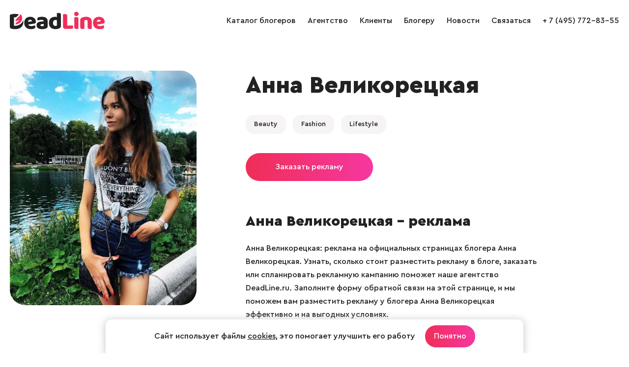

--- FILE ---
content_type: text/html; charset=windows-1251
request_url: https://www.deadline.ru/bloggers/anna-velikoreckaya/
body_size: 4344
content:
  <!DOCTYPE html>
<html lang="ru">
<head>
<meta name="apple-mobile-web-app-capable" content="yes" />
<meta name="apple-mobile-web-app-status-bar-style" content="default" />
<meta name="viewport" content="user-scalable=no, width=device-width" />
<meta http-equiv="content-type" content="text/html; charset=windows-1251" />
<title>Анна Великорецкая – Instagram блогер на DeadLine.ru</title>

<meta name="keywords" content="Анна Великорецкая, блогер Анна Великорецкая, Анна Великорецкая реклама, блогер Анна Великорецкая, Анна Великорецкая блогер"/>
<meta name="description" content="Блогер Анна Великорецкая – реклама на официальных страницах блогера Анна Великорецкая. Узнать, сколько стоит разместить рекламу у блогера, заказать или спланировать рекламную кампанию поможет наше агентство DeadLine.ru. Блогер Анна Великорецкая: стоимость размещения рекламы в блоге, подписчики, фото, новые записи на странице."/>

<link rel="icon" href="https://www.deadline.ru/favicon.ico" type="image/x-icon">
<link rel="icon" href="https://www.deadline.ru/favicon.svg" type="image/svg+xml">
<link rel="stylesheet" media="all" href="https://www.deadline.ru/css/body.new.css?v=1.13" type="text/css" />
<script type="text/javascript" src="https://www.deadline.ru/js/jquery_1.11.3.js?v=1"></script>
<script type="text/javascript" src="https://www.deadline.ru/js/slick.min.js?v=1"></script>
<script type="text/javascript" src="https://www.deadline.ru/js/scripts.new.js?v=1.6"></script>
<script type="text/javascript" src="https://www.deadline.ru/js/jquery.addtocopy.min.js"></script>
<link rel="stylesheet" href="https://www.deadline.ru/js/fancybox/jquery.fancybox.css" type="text/css" media="screen"/>
<script type="text/javascript" src="https://www.deadline.ru/js/fancybox/jquery.fancybox.pack.js"></script>
<script src="https://www.deadline.ru/js/bb.js?v=1"></script>
</head>
<body id="body_id">


  <div style="position:absolute;">

  <noindex>
      <!--LiveInternet counter--><script type="text/javascript">
          new Image().src = "//counter.yadro.ru/hit?r"+
          escape(document.referrer)+((typeof(screen)=="undefined")?"":
          ";s"+screen.width+"*"+screen.height+"*"+(screen.colorDepth?
          screen.colorDepth:screen.pixelDepth))+";u"+escape(document.URL)+
          ";h"+escape(document.title.substring(0,150))+
          ";"+Math.random();</script><!--/LiveInternet-->
          
      <!-- Yandex.Metrika counter -->
      <script type="text/javascript" >
          (function (d, w, c) {
              (w[c] = w[c] || []).push(function() {
                  try {
                      w.yaCounter48743087 = new Ya.Metrika({
                          id:48743087,
                          clickmap:true,
                          trackLinks:true,
                          accurateTrackBounce:true
                      });
                  } catch(e) { }
              });

              var n = d.getElementsByTagName("script")[0],
                  s = d.createElement("script"),
                  f = function () { n.parentNode.insertBefore(s, n); };
              s.type = "text/javascript";
              s.async = true;
              s.src = "https://mc.yandex.ru/metrika/watch.js";

              if (w.opera == "[object Opera]") {
                  d.addEventListener("DOMContentLoaded", f, false);
              } else { f(); }
          })(document, window, "yandex_metrika_callbacks");
      </script>
      <noscript><div><img src="https://mc.yandex.ru/watch/48743087" style="position:absolute; left:-9999px;" alt="" /></div></noscript>
      <!-- /Yandex.Metrika counter -->      
  </noindex>

</div>
<div class="page-width">

  <header class="site-header" role="banner">
    
    <div class="page-bl">
      <div class="logo-wrap">
        <a class="logo" href="/"></a>
      </div>

      <span class="mobile-sbm"><i></i></span>

      <div class="site-nav-wrap">
        <ul class="site-nav">
          <li>
            <a href="https://www.deadline.ru/bloggers/" data-id="0">Каталог блогеров</a>
          </li>
          <li>
            <a href="https://www.deadline.ru/#about" data-id="about">Агентство</a>
          </li>
          <li>
            <a href="https://www.deadline.ru/#clients" data-id="clients">Клиенты</a>
          </li>
          <li>
            <a class="js-popup-show" href="#" data-name="popup-join-bloggers">Блогеру</a>
          </li>
          <li>
            <a href="https://www.deadline.ru/blog/" data-id="0">Новости</a>
          </li>
          <li>
            <a href="https://www.deadline.ru/#feedback_id" data-id="feedback_id" id="feedback_menu">Связаться</a>
          </li>
          <li>
            <a href="tel:+74957728355">+ 7 (495) 772-83-55</a>
          </li>
          <li class="socseti">
            <a class="socseti-vk" href="https://vk.com/deadlineru_agency" target="_blank"></a>
          </li>
        </ul>
      </div>
    </div>
  </header>


<div class="site-content" role="main">
  <section class="blogger-page view-blogger">
    <div class="page-bl">
      <div class="photo-blogger">
                <img src="https://www.deadline.ru/data/cache/2022mar/28/34/1816093_56773-543x0.jpg" alt="Блогер Анна Великорецкая" title="Блогер Анна Великорецкая">
      </div>

      <div class="desc-blogger">
        <div class="inner-blogger">
          <h1>Анна Великорецкая</h1>

          
                                                  
          
          
          <div class="social-stat alt">
            <ul class="user-soc">
                                                                                                                        </ul>
          </div>

          <div class="blogger-theme-list">
                                                            
            
                          <span class="blogger-theme">
                <a href="https://www.deadline.ru/bloggers/beauty/">Beauty</a>
              </span>
                          <span class="blogger-theme">
                <a href="https://www.deadline.ru/bloggers/fashion/">Fashion</a>
              </span>
                          <span class="blogger-theme">
                <a href="https://www.deadline.ru/bloggers/lifestyle/">Lifestyle</a>
              </span>
            
                      </div>

          <a class="btn-primary js-popup-show" href="#" data-name="popup-order-from-bloggers">Заказать рекламу</a>

          <div class="bloggers-news">
            <h2>Анна Великорецкая – реклама</h2>
            <p>
              Анна Великорецкая: реклама на официальных страницах блогера Анна Великорецкая.
              Узнать, сколько стоит разместить рекламу в блоге, заказать или спланировать рекламную кампанию поможет наше агентство DeadLine.ru.
              Заполните форму обратной связи на этой странице, и мы поможем вам разместить рекламу у блогера Анна Великорецкая эффективно и на выгодных условиях.
            </p>
          </div>
        </div>
      </div>
    </div>
  </section>

    <section class="bloggers-similar">
    <div class="page-bl">
      <h2>Похожие блогеры</h2>
      <div class="bloggers-list">
                  
<div class="bloggers-item bl">
        
      <a class="blogger-exclusive" href="https://www.deadline.ru/bloggers/alexstubborn/">Эксклюзив</a>
  
  <a class="m-img" href="https://www.deadline.ru/bloggers/alexstubborn/">
    <img src="https://www.deadline.ru/data/cache/2025jan/22/03/1990402_69529-410x410x.jpg" alt="Блогер Юлия Фёдорова" title="Блогер Юлия Фёдорова">
  </a>

          
  
  <div class="text">
    <a class="blogger-name" href="https://www.deadline.ru/bloggers/alexstubborn/">Юлия Фёдорова</a>
    <ul class="user-soc">
                                      <li class="telegram">281</li>              
          </ul>
  </div>
</div>                  
<div class="bloggers-item bl">
        
      <a class="blogger-exclusive" href="https://www.deadline.ru/bloggers/darya-ionova/">Эксклюзив</a>
  
  <a class="m-img" href="https://www.deadline.ru/bloggers/darya-ionova/">
    <img src="https://www.deadline.ru/data/cache/2022nov/22/47/1861003_92362-410x410x.jpg" alt="Блогер Дарья Ионова" title="Блогер Дарья Ионова">
  </a>

          
  
  <div class="text">
    <a class="blogger-name" href="https://www.deadline.ru/bloggers/darya-ionova/">Дарья Ионова</a>
    <ul class="user-soc">
                                      <li class="telegram">866</li>              
          </ul>
  </div>
</div>                  
<div class="bloggers-item bl">
        
      <a class="blogger-exclusive" href="https://www.deadline.ru/bloggers/androshh/">Эксклюзив</a>
  
  <a class="m-img" href="https://www.deadline.ru/bloggers/androshh/">
    <img src="https://www.deadline.ru/data/cache/2025feb/24/02/1994437_61737-410x410x.jpg" alt="Блогер Андрей Раков" title="Блогер Андрей Раков">
  </a>

          
  
  <div class="text">
    <a class="blogger-name" href="https://www.deadline.ru/bloggers/androshh/">Андрей Раков</a>
    <ul class="user-soc">
              <li class="vk">1k</li>                                      
          </ul>
  </div>
</div>                  
<div class="bloggers-item bl">
        
      <a class="blogger-exclusive" href="https://www.deadline.ru/bloggers/biblik/">Эксклюзив</a>
  
  <a class="m-img" href="https://www.deadline.ru/bloggers/biblik/">
    <img src="https://www.deadline.ru/data/cache/2022nov/22/47/1861000_67477-410x410x.jpg" alt="Блогер Александр Жадан" title="Блогер Александр Жадан">
  </a>

          
  
  <div class="text">
    <a class="blogger-name" href="https://www.deadline.ru/bloggers/biblik/">Александр Жадан</a>
    <ul class="user-soc">
                                                    
          </ul>
  </div>
</div>                  
<div class="bloggers-item bl">
        
  
  <a class="m-img" href="https://www.deadline.ru/bloggers/aleksej-kuznecov/">
    <img src="https://www.deadline.ru/data/cache/2022apr/02/15/1817378_43961-410x410x.jpg" alt="Блогер Алексей Кузнецов" title="Блогер Алексей Кузнецов">
  </a>

          
  
  <div class="text">
    <a class="blogger-name" href="https://www.deadline.ru/bloggers/aleksej-kuznecov/">Алексей Кузнецов</a>
    <ul class="user-soc">
              <li class="vk">48k</li>                <li class="tiktok">9.6m</li>                      
          </ul>
  </div>
</div>                  
<div class="bloggers-item bl">
        
  
  <a class="m-img" href="https://www.deadline.ru/bloggers/alexander-nedicaprio/">
    <img src="https://www.deadline.ru/data/cache/2022jan/15/13/1792295_80292-410x410x.jpg" alt="Блогер Alexander Nedicaprio" title="Блогер Alexander Nedicaprio">
  </a>

          
  
  <div class="text">
    <a class="blogger-name" href="https://www.deadline.ru/bloggers/alexander-nedicaprio/">Alexander Nedicaprio</a>
    <ul class="user-soc">
                              <li class="tiktok">4.2m</li>                      
          </ul>
  </div>
</div>              </div>
    </div>
  </section>
  </div>

  <footer class="site-footer" role="contentinfo">
  <div class="page-bl">
    <div class="footer-copy">&copy; 2025, Deadline</div>
    <div class="footer-email">
      <a href="mailto:info@deadline.ru">info@deadline.ru</a>
    </div>
    <div class="footer-tel">
      <a href="tel:+74957728355">+ 7 (495) 772-83-55</a>
    </div>
    <div class="footer-policy">
      <a href="https://www.deadline.ru/privacy/">Политика конфиденциальности</a>
    </div>
    <div class="footer-socseti socseti">
      <a class="socseti-vk" href="https://vk.com/deadlineru_agency" target="_blank"></a>
    </div>
  </div>
</footer>

<div class="popup-join-bloggers">
  <div class="popup-join-bloggers-body">
    <div class="popup-join-bloggers-content">
      <a class="popup-join-bloggers-close js-popup-close" href="#" data-name="popup-join-bloggers">&times;</a>
      <div class="popup-join-bloggers-title">Присоединиться к блогерам агентства</div>
      <div class="popup-join-bloggers-subtitle">Оставьте ваши контакты и наш менеджер свяжется с вами</div>
      <form class="popup-join-bloggers-form" method="POST" onsubmit="return feedbackSend(this)">
        <input type="hidden" name="form" value="Присоединиться к блогерам агентства">
        <input type="hidden" name="url" value="https://www.deadline.ru/bloggers/anna-velikoreckaya/">
        <div class="form-input-label">
          <label>Ваше имя</label>
          <input type="text" name="fio" placeholder="Ваше имя">
        </div>
        <div class="form-input-label">
          <label>Телефон</label>
          <input type="tel" name="phone" placeholder="Телефон">
        </div>
        <div class="form-input-label">
          <label>Email</label>
          <input type="email" name="email" placeholder="Email">
        </div>
        <div class="form-input-label">
          <label>VK</label>
          <input type="text" name="vk" placeholder="VK">
        </div>
        <div class="form-input-label">
          <label>YouTube</label>
          <input type="text" name="youtube" placeholder="YouTube">
        </div>
        <div class="form-input-label">
          <label>TikTok</label>
          <input type="text" name="tiktok" placeholder="TikTok">
        </div>
        <div class="form-input-label">
          <label>Telegram</label>
          <input type="text" name="telegram" placeholder="Telegram">
        </div>
        <div class="form-input-label">
          <label>Другие соцсети</label>
          <textarea name="other_social" placeholder="Другие соцсети"></textarea>
        </div>
        <div class="form-policy">
          <input class="form-input-checkbox" type="checkbox" name="policy" id="checkbox-policy-footer" required>
          <label class="form-input-label" for="checkbox-policy-footer">
            <span>Отправляя форму даю свое согласие с <a href="https://www.deadline.ru/privacy/">Политикой конфиденциальности</a></span>
          </label>
        </div>
        <button name="button">Отправить заявку</button>
      </form>
      <div class="form-success">Ваше сообщение отправлено и скоро будет прочитано администрацией сайта!</div>
    </div>
  </div>
</div>

<div class="popup-order-from-bloggers">
  <div class="popup-order-from-bloggers-body">
    <div class="popup-order-from-bloggers-content">
      <a class="popup-order-from-bloggers-close js-popup-close" href="#" data-name="popup-order-from-bloggers">&times;</a>
      <div class="popup-order-from-bloggers-title">Заказать рекламу у блогера Анна Великорецкая</div>
      <form class="popup-order-from-bloggers-form" method="POST" onsubmit="return feedbackSend(this)">
        <input type="hidden" name="form" value="Заказать рекламу у блогера Анна Великорецкая">
        <input type="hidden" name="url" value="https://www.deadline.ru/bloggers/anna-velikoreckaya/">
        <div class="form-input-label">
          <label>Ваше имя</label>
          <input type="text" name="fio" placeholder="Ваше имя">
        </div>
        <div class="form-input-label">
          <label>Название компании</label>
          <input type="text" name="company" placeholder="Название компании">
        </div>
        <div class="form-input-label">
          <label>Телефон</label>
          <input type="tel" name="phone" placeholder="Телефон">
        </div>
        <div class="form-input-label">
          <label>Email</label>
          <input type="email" name="email" placeholder="Email">
        </div>
        <div class="form-input-label">
          <label>Описание задачи</label>
          <textarea name="tex" placeholder="Описание задачи"></textarea>
        </div>
        <div class="form-policy">
          <input class="form-input-checkbox" type="checkbox" name="policy" id="checkbox-policy-footer-2" required>
          <label class="form-input-label" for="checkbox-policy-footer-2">
            <span>Отправляя форму даю свое согласие с <a href="https://www.deadline.ru/privacy/">Политикой конфиденциальности</a></span>
          </label>
        </div>
        <button name="button">Отправить заявку</button>
      </form>
      <div class="form-success">Ваше сообщение отправлено и скоро будет прочитано администрацией сайта!</div>
    </div>
  </div>
</div>

<script src="https://www.deadline.ru/js/jquery.maskedinput.min.js"></script>



  <div class="info-message">
    <div class="info-message__wrap">
      <div class="info-message__text">
        Сайт использует файлы <a href="https://www.deadline.ru/privacy/">cookies</a>, это помогает улучшить его работу
      </div>

      <a class="info-message__btn btn-primary btn-default js-info-message" href="#">Понятно</a>
    </div>
  </div>

</body>
</html>


--- FILE ---
content_type: text/css
request_url: https://www.deadline.ru/css/body.new.css?v=1.13
body_size: 16640
content:
@font-face {
  font-family: 'Cera Pro';
  src: local('CeraPro Medium'), local('CeraPro-Medium'),
  url('../i/fonts/CeraPro-Medium.woff2') format('woff2'),
  url('../i/fonts/CeraPro-Medium.woff') format('woff'),
  url('../i/fonts/CeraPro-Medium.ttf') format('truetype');
  font-weight: 500;
  font-style: normal;
}

@font-face {
  font-family: 'Cera Pro Black';
  src: local('CeraPro Black'), local('CeraPro-Black'),
  url('../i/fonts/CeraPro-Black.woff2') format('woff2'),
  url('../i/fonts/CeraPro-Black.woff') format('woff'),
  url('../i/fonts/CeraPro-Black.ttf') format('truetype');
  font-weight: 900;
  font-style: normal;
}

@viewport {
  user-zoom: fixed;
}

* {
  padding: 0;
  margin: 0;
  -webkit-appearance: none;
}

label {
  cursor: pointer;
}

textarea {
  resize: none;
}

a,
button,
input,
textarea {
  outline: none;
}

:focus {
  outline: none;
}

button::-moz-focus-inner {
  padding: 0;
  border: 0;
}

img {
  max-width: 100%;
  vertical-align: top;
}

a,
img {
  border: 0;
}

a {
  outline: none;
  color: #222;
  text-decoration: none;
}

a:hover {
  color: #F02E5A;
}

.fl {
  float: left;
}

.fr {
  float: right;
}

input[type="submit"],
input[type="button"],
button,
.btn-primary {
  display: inline-block;
  color: #fff;
  padding: 15px 60px;
  font-family: 'Cera Pro', sans-serif;
  font-size: 16px;
  cursor: pointer;
  background: linear-gradient(267.99deg, #F5379E 3.41%, #F02E5A 95.2%);
  border: none;
  border-radius: 36px;
  box-sizing: border-box;
  text-align: center;
  -webkit-transition: opacity 0.2s;
  transition: opacity 0.2s;
}

input[type="submit"]:hover,
input[type="button"]:hover,
button:hover,
.btn-primary:hover {
  color: #fff;
  opacity: 0.8;
}

input,
textarea,
input::placeholder,
textarea::placeholder {
  font-family: 'Cera Pro', sans-serif;
  font-size: 16px;
  color: #222;
}

body {
  font-family: 'Cera Pro', sans-serif;
  font-size: 16px;
  line-height: 27px;
  color: #222;
  background: #fff;
}

html,
body {
  height: 100%;
  width: 100%;
  min-width: 300px;
}

*::before,
*::after {
  -moz-user-select: none;
  -webkit-user-select: none;
  user-select: none;
}

h1 {
  font-family: 'Cera Pro Black', sans-serif;
  font-size: 48px;
  line-height: 60px;
  margin-bottom: 30px;
}

h2 {
  margin-bottom: 30px;
}

h2,
h1.pg,
h2.pg {
  font-family: 'Cera Pro Black', sans-serif;
  font-size: 40px;
  line-height: 48px;
}

h1.pg,
h2.pg {
  margin-bottom: 20px;
}

h1.pg,
h2.pg {
  text-transform: none;
  padding-left: 13px;
}

h2.pg.exclusive {
  text-transform: none;
  padding-left: 0;
}

h3 {
  font-family: 'Cera Pro Black', sans-serif;
  font-size: 26px;
  line-height: 36px;
  text-align: center;
  padding-bottom: 4px;
}

h4 {
  font-family: 'Cera Pro Black', sans-serif;
  font-size: 18px;
  line-height: 26px;
  text-align: center;
  padding-bottom: 4px;
}

span.red {
  color: red;
}

.page-width {
  position: relative;
  max-width: 1280px;
  min-height: 100%;
  margin: 0 auto;
}

.mobile-sbm,
.mobile-close {
  display: none;
}

.site-header {
  padding: 24px 0;
}

.site-header .page-bl {
  overflow: hidden;
}

.logo-wrap {
  float: left;
  padding: 0 5px 0 0;
  -moz-user-select: none;
  -webkit-user-select: none;
  user-select: none;
}

.logo {
  cursor: pointer;
  display: inline-block;
  width: 193px;
  height: 36px;
  color: transparent;
  vertical-align: top;
  background: url(../i/logo.svg) no-repeat;
}

.phone-wrap,
.mail-wrap {
  float: right;
  font-size: 24px;
  line-height: 34px;
  text-shadow: 0 0 0 #111;
  white-space: nowrap;
  padding: 6px 0 4px 0;
}

.phone-wrap span,
.phone-wrap a,
.mail-wrap span,
.mail-wrap a {
  display: inline-block;
  position: relative;
  vertical-align: top;
  padding: 0 0 0 31px;
}

.phone-wrap span::before,
.phone-wrap a::before,
.mail-wrap span::before,
.mail-wrap a::before {
  content: ' ';
  position: absolute;
  top: 0;
  left: 0;
  width: 30px;
  height: 34px;
  background: url(../i/icon-phone.png?v=1) no-repeat left center;
}

.site-nav-wrap {
  float: right;
  width: 75%;
  height: 100%;
}

.site-nav {
  list-style: none;
  text-align: right;
}

.site-nav li {
  display: inline-block;
  vertical-align: middle;
  margin-left: 20px;
}

.site-nav li:first-child {
  margin-left: 0;
}

.site-nav-wrap ul li.socseti {
  display: none;
}

.site-nav a {
  position: relative;
  line-height: 36px;
}

.site-nav a::before {
  content: '';
  display: block;
  position: absolute;
  overflow: hidden;
  left: 0;
  top: 100%;
  width: 0;
  height: 2px;
  background: #F02E5A;
  -moz-transition: width 300ms ease 0ms;
  -webkit-transition: width 300ms ease 0ms;
  transition: width 300ms ease 0ms;
}

.site-nav a:hover {
  color: #F02E5A;
}

.site-nav a:hover::before {
  width: 100%;
}

.site-content {
  margin-top: 50px;
}

section {
  position: relative;
  margin: 0 0 140px 0;
}

section.view-blogger {
  padding: 10px 0 0 0;
}

section.main {
  padding: 0;
}

section.main .page-bl {
  position: relative;
}

section.main h1::after {
  background: #fff;
}

.main .page-bl {
  display: -webkit-box;
  display: -ms-flexbox;
  display: flex;
  -webkit-box-pack: justify;
  -ms-flex-pack: justify;
  justify-content: space-between;
  -webkit-box-align: center;
  -ms-flex-align: center;
  align-items: center;
}

.title-wrap {
  margin-right: 10px;
  width: 519px;
}

.title-wrap h1 {
  font-size: 80px;
  font-weight: 900;
  line-height: 100px;
  text-transform: uppercase;
}

.title-wrap p {
  font-size: 22px;
  line-height: 34px;
  margin-bottom: 25px;
}

.slider-wrap {
  position: relative;
  right: 0;
  width: 595px;
  height: 646px;
}

.slider-wrap img {
  position: absolute;
  top: 0;
  left: 0;
  animation-duration: 10s;
  animation-delay: 1s;
  animation-iteration-count: 3;
  transition-timing-function: linear;
}

#slide-1 {
  animation-name: slide-1;
  z-index: 5;
}

@keyframes slide-1 {
  0% {
    -ms-transform: translate(0, 0) scale(1);
    transform: translate(0, 0) scale(1);
    opacity: 1;
    z-index: 5;
  }
  7% {
    -ms-transform: translate(-50px, 0) scale(1.15);
    transform: translate(-50px, 0) scale(1.15);
    opacity: 0;
    z-index: 5;
  }
  19.99% {
    -ms-transform: translate(165px, 0) scale(.65);
    transform: translate(165px, 0) scale(.65);
    opacity: 0;
    z-index: 1;
  }
  20% {
    -ms-transform: translate(165px, 0) scale(.65);
    transform: translate(165px, 0) scale(.65);
    opacity: 1;
    z-index: 1;
  }
  40% {
    -ms-transform: translate(137.5px, 0) scale(.725);
    transform: translate(137.5px, 0) scale(.725);
    opacity: 1;
    z-index: 2;
  }
  60% {
    -ms-transform: translate(105px, 0) scale(.8);
    transform: translate(105px, 0) scale(.8);
    opacity: 1;
    z-index: 3;
  }
  80% {
    -ms-transform: translate(57.5px, 0) scale(.9);
    transform: translate(57.5px, 0) scale(.9);
    opacity: 1;
    z-index: 4;
  }
  100% {
    -ms-transform: translate(0, 0) scale(1);
    transform: translate(0, 0) scale(1);
    opacity: 1;
    z-index: 5;
  }
}

#slide-2 {
  animation-name: slide-2;
  z-index: 4;
  -ms-transform: translate(57.5px, 0) scale(.9);
  transform: translate(57.5px, 0) scale(.9);
}

@keyframes slide-2 {
  0% {
    -ms-transform: translate(50px, 0) scale(.9);
    transform: translate(50px, 0) scale(.9);
    opacity: 1;
    z-index: 4;
  }
  20% {
    -ms-transform: translate(0, 0) scale(1);
    transform: translate(0, 0) scale(1);
    opacity: 1;
    z-index: 5;
  }
  27% {
    -ms-transform: translate(-50px, 0) scale(1.15);
    transform: translate(-50px, 0) scale(1.15);
    opacity: 0;
    z-index: 5;
  }
  39.99% {
    -ms-transform: translate(165px, 0) scale(.65);
    transform: translate(165px, 0) scale(.65);
    opacity: 0;
    z-index: 1;
  }
  40% {
    -ms-transform: translate(165px, 0) scale(.65);
    transform: translate(165px, 0) scale(.65);
    opacity: 1;
    z-index: 1;
  }
  60% {
    -ms-transform: translate(137.5px, 0) scale(.725);
    transform: translate(137.5px, 0) scale(.725);
    opacity: 1;
    z-index: 2;
  }
  80% {
    -ms-transform: translate(105px, 0) scale(.8);
    transform: translate(105px, 0) scale(.8);
    opacity: 1;
    z-index: 3;
  }
  100% {
    -ms-transform: translate(50px, 0) scale(.9);
    transform: translate(50px, 0) scale(.9);
    opacity: 1;
    z-index: 4;
  }
}

#slide-3 {
  animation-name: slide-3;
  z-index: 3;
  -ms-transform: translate(105px, 0) scale(.8);
  transform: translate(105px, 0) scale(.8);
}

@keyframes slide-3 {
  0% {
    -ms-transform: translate(105px, 0) scale(.8);
    transform: translate(105px, 0) scale(.8);
    opacity: 1;
    z-index: 3;
  }
  20% {
    -ms-transform: translate(57.5px, 0) scale(.9);
    transform: translate(57.5px, 0) scale(.9);
    opacity: 1;
    z-index: 4;
  }
  40% {
    -ms-transform: translate(0, 0) scale(1);
    transform: translate(0, 0) scale(1);
    opacity: 1;
    z-index: 5;
  }
  47% {
    -ms-transform: translate(-50px, 0) scale(1.15);
    transform: translate(-50px, 0) scale(1.15);
    opacity: 0;
    z-index: 5;
  }
  59.99% {
    -ms-transform: translate(165px, 0) scale(.65);
    transform: translate(165px, 0) scale(.65);
    opacity: 0;
    z-index: 1;
  }
  60% {
    -ms-transform: translate(165px, 0) scale(.65);
    transform: translate(165px, 0) scale(.65);
    opacity: 1;
    z-index: 1;
  }
  80% {
    -ms-transform: translate(137.5px, 0) scale(.725);
    transform: translate(137.5px, 0) scale(.725);
    opacity: 1;
    z-index: 2;
  }
  100% {
    -ms-transform: translate(105px, 0) scale(.8);
    transform: translate(105px, 0) scale(.8);
    opacity: 1;
    z-index: 3;
  }
}

#slide-4 {
  animation-name: slide-4;
  z-index: 2;
  -ms-ransform: translate(137.5px, 0) scale(.725);
  transform: translate(137.5px, 0) scale(.725);
}

@keyframes slide-4 {
  0% {
    -ms-transform: translate(137.5px, 0) scale(.725);
    transform: translate(137.5px, 0) scale(.725);
    opacity: 1;
    z-index: 2;
  }
  20% {
    -ms-transform: translate(105px, 0) scale(.8);
    transform: translate(105px, 0) scale(.8);
    opacity: 1;
    z-index: 3;
  }
  40% {
    -ms-transform: translate(57.5px, 0) scale(.9);
    transform: translate(57.5px, 0) scale(.9);
    opacity: 1;
    z-index: 4;
  }
  60% {
    -ms-transform: translate(0, 0) scale(1);
    transform: translate(0, 0) scale(1);
    opacity: 1;
    z-index: 5;
  }
  67% {
    -ms-transform: translate(-50px, 0) scale(1.15);
    transform: translate(-50px, 0) scale(1.15);
    opacity: 0;
    z-index: 5;
  }
  79.99% {
    -ms-transform: translate(165px, 0) scale(.65);
    transform: translate(165px, 0) scale(.65);
    opacity: 0;
    z-index: 1;
  }
  80% {
    -ms-transform: translate(165px, 0) scale(.65);
    transform: translate(165px, 0) scale(.65);
    opacity: 1;
    z-index: 1;
  }
  100% {
    -ms-transform: translate(137.5px, 0) scale(.725);
    transform: translate(137.5px, 0) scale(.725);
    opacity: 1;
    z-index: 2;
  }
}

#slide-5 {
  animation-name: slide-5;
  z-index: 1;
  -ms-transform: translate(165px, 0) scale(.65);
  transform: translate(165px, 0) scale(.65);
}

@keyframes slide-5 {
  0% {
    -ms-transform: translate(165px, 0) scale(.65);
    transform: translate(165px, 0) scale(.65);
    opacity: 1;
    z-index: 1;
  }
  20% {
    -ms-transform: translate(137.5px, 0) scale(.725);
    transform: translate(137.5px, 0) scale(.725);
    opacity: 1;
    z-index: 2;
  }
  40% {
    -ms-transform: translate(105px, 0) scale(.8);
    transform: translate(105px, 0) scale(.8);
    opacity: 1;
    z-index: 3;
  }
  60% {
    -ms-transform: translate(57.5px, 0) scale(.9);
    transform: translate(57.5px, 0) scale(.9);
    opacity: 1;
    z-index: 4;
  }
  80% {
    -ms-transform: translate(0, 0) scale(1);
    transform: translate(0, 0) scale(1);
    opacity: 1;
    z-index: 5;
  }
  87% {
    -ms-transform: translate(-50px, 0) scale(1.15);
    transform: translate(-50px, 0) scale(1.15);
    opacity: 0;
    z-index: 5;
  }
  99.99% {
    -ms-transform: translate(165px, 0) scale(.65);
    transform: translate(165px, 0) scale(.65);
    opacity: 0;
    z-index: 1;
  }
  100% {
    -ms-transform: translate(165px, 0) scale(.65);
    transform: translate(165px, 0) scale(.65);
    opacity: 1;
    z-index: 1;
  }
}

.arrow-white::after {
  content: '';
  display: inline-block;
  vertical-align: middle;
  width: 24px;
  height: 24px;
  margin-left: 10px;
  background: url('../i/icons/arrow-white.svg') no-repeat 0 0;
}

.site-footer {
  padding: 25px 0;
  border-top: 1px solid #DADDE1;
}

.site-footer .page-bl {
  display: -webkit-box;
  display: -ms-flexbox;
  display: flex;
  -webkit-box-pack: justify;
  -ms-flex-pack: justify;
  justify-content: space-between;
  -webkit-box-align: center;
  -ms-flex-align: center;
  align-items: center;
}

.site-content p {
  padding-bottom: 10px;
}

.site-content ul,
.site-content ol {
  position: relative;
  margin-bottom: 10px;
}

.site-content ul ul,
.site-content ul ol,
.site-content ol ul,
.site-content ol ol {
  margin-bottom: 0;
}

::-moz-placeholder {
  opacity: 1;
}

::-webkit-input-placeholder {
  opacity: 1;
}

input[type="text"],
input[type="tel"],
input[type="email"],
input[type="password"],
textarea {
  width: 100%;
  height: 54px;
  padding: 16px 20px;
  margin: 0 0 20px 0;
  border: 1px solid #F6F4F5;
  background: #F6F4F5;
  -moz-box-sizing: border-box;
  -webkit-box-sizing: border-box;
  box-sizing: border-box;
  border-radius: 8px;
  -webkit-transition: border 0.2s;
  transition: border 0.2s;
}

input[type="text"]:focus,
input[type="tel"]:focus,
input[type="email"]:focus,
input[type="password"]:focus,
textarea:focus {
  border: 1px solid #22222280
}

input[type="checkbox"] {
  position: absolute;
  z-index: -1;
  clip: rect(0, 0, 0, 0);
}

input[type="checkbox"] + label:before {
  content: ' ';
  position: relative;
  top: 3px;
  display: inline-block;
  width: 16px;
  height: 16px;
  margin-right: 4px;
  border: solid 1px #111;
  background: #fff;
}

input[type="checkbox"]:checked + label:before {
  background: #ccc;
}

input[type="checkbox"]:disabled + label:before {
  cursor: default;
  opacity: 0.5;
}

input[type="radio"] {
  position: absolute;
  clip: rect(0, 0, 0, 0);
}

input[type="radio"] + label:before {
  content: ' ';
  position: relative;
  top: 3px;
  display: inline-block;
  width: 16px;
  height: 16px;
  margin-right: 4px;
  border: solid 1px #111;
  background: #fff;
  -moz-border-radius: 100%;
  -webkit-border-radius: 100%;
  border-radius: 100%;
}

input[type="radio"]:checked + label:before {
  background: #ccc;
}

input[type="radio"]:disabled + label:before {
  cursor: default;
  opacity: 0.5;
}

input.form-error {
  border: 1px solid #F02E5A;
}

.form-success {
  display: none;
  margin-right: 45px;
}

.form-input-label {
  position: relative;
}

.form-input-label label {
  display: none;
  position: absolute;
  font-size: 12px;
  top: 0;
  left: 20px;
}

.form-input-label-active input,
.form-input-label-active textarea {
  padding-top: 30px;
}

.form-policy {
  padding-bottom: 20px;
}

.form-policy .form-input-label {
  display: flex;
  align-items: center;
  font-size: 13px;
  line-height: 19px;
}

.form-policy .form-input-label:before {
  flex: 0 0 16px;
  top: 0;
  margin-right: 15px;
  border-radius: 4px;
}

.form-policy .form-input-label a {
  text-decoration: underline;
}

.form-policy .form-input-label a:hover {
  text-decoration: none;
}

.info-message {
  position: fixed;
  left: 50%;
  bottom: -1000px;
  width: 850px;
  box-sizing: border-box;
  -webkit-transform: translateX(-50%);
  transform: translateX(-50%);
  transition: bottom 0.5s;
  z-index: 9997;
}

.info-message__wrap {
  display: flex;
  justify-content: center;
  align-items: center;
  padding: 12px;
  border-radius: 12px 12px 0 0;
  background: #fff;
  -webkit-box-shadow: 0 2px 15px 2px rgba(202, 202, 202, 0.9);
  box-shadow: 0 2px 15px 2px rgba(202, 202, 202, 0.9);
}

.info-message_active {
  bottom: 0;
}

.info-message__text,
.info-message__text a {
  color: #1a1a1a;
}

.info-message__text {
  margin-right: 20px;
}

.info-message__text a {
  text-decoration: underline;
}

.info-message__text a:hover {
  text-decoration: none;
}

.info-message__btn {
  padding: 9px 18px;
}

.slick-slider {
  position: relative;
  display: block;
  box-sizing: border-box;
  -webkit-user-select: none;
  -moz-user-select: none;
  -ms-user-select: none;
  user-select: none;
  -webkit-touch-callout: none;
  -khtml-user-select: none;
  -ms-touch-action: pan-y;
  touch-action: pan-y;
  -webkit-tap-highlight-color: transparent;
}

.slick-list {
  position: relative;
  display: block;
  overflow: hidden;
  margin: 0;
  padding: 0;
}

.slick-list:focus {
  outline: none;
}

.slick-list.dragging {
  cursor: pointer;
  cursor: hand;
}

.slick-slider .slick-track,
.slick-slider .slick-list {
  -webkit-transform: translate3d(0, 0, 0);
  -moz-transform: translate3d(0, 0, 0);
  -ms-transform: translate3d(0, 0, 0);
  -o-transform: translate3d(0, 0, 0);
  transform: translate3d(0, 0, 0);
}

.slick-track {
  position: relative;
  top: 0;
  left: 0;
  display: block;
  margin-left: auto;
  margin-right: auto;
}

.slick-track:before,
.slick-track:after {
  display: table;
  content: '';
}

.slick-track:after {
  clear: both;
}

.slick-loading .slick-track {
  visibility: hidden;
}

.slick-slide {
  display: none;
  float: left;
  height: 100%;
  min-height: 1px;
}

[dir='rtl'] .slick-slide {
  float: right;
}

.slick-slide img {
  display: inline-block;
}

.slick-slide.slick-loading img {
  display: none;
}

.slick-slide.dragging img {
  pointer-events: none;
}

.slick-initialized .slick-slide {
  display: block;
}

.slick-loading .slick-slide {
  visibility: hidden;
}

.slick-vertical .slick-slide {
  display: block;
  height: auto;
  border: 1px solid transparent;
}

.slick-arrow.slick-hidden {
  display: none;
}

.slider {
  overflow: hidden;
  position: relative;
  left: -30px;
  width: 100%;
  padding: 0 30px;
}

.slider .slide {
  float: left;
  width: 50%;
}

.slider .slick-arrow {
  position: absolute;
  z-index: 1;
  bottom: 0;
  left: auto;
  right: 0;
  width: 14px;
  height: 10px;
  font-size: 0;
  color: transparent;
  padding: 0;
  margin: 0 15px;
  border: none;
  background: url(../i/320/slide-arrow.png?v=1) no-repeat;
  -moz-border-radius: 0;
  -webkit-border-radius: 0;
  border-radius: 0;
}

.slider .slick-prev {
  right: auto;
  left: 0;
  -moz-transform: rotate(-180deg);
  -webkit-transform: rotate(-180deg);
  transform: rotate(-180deg);
}

.slider .slick-dots {
  width: auto;
  font-size: 0;
  line-height: 6px;
  list-style: none;
  text-align: center;
  padding: 0 20px;
  margin: 0 !important;
}

.slider .slick-dots li {
  display: inline-block;
  vertical-align: top;
  padding: 2px 7px;
}

.slider .slick-dots button {
  width: 6px;
  height: 6px;
  font-size: 0;
  color: transparent;
  padding: 0;
  margin: 0;
  border: none;
  background: #bbb2b2;
  -moz-border-radius: 6px;
  -webkit-border-radius: 6px;
  border-radius: 6px;
}

.slider .slick-dots .slick-active button {
  background: #b21010;
}

section.why .slider .slick-arrow {
  bottom: 25px;
}

.row {
  display: table;
  width: 100%;
}

div[class^=col-md] {
  display: table-cell;
  text-align: left;
  vertical-align: top;
}

.col-md-1 {
  width: 8%;
}

.col-md-2 {
  width: 16%;
}

.col-md-3 {
  width: 25%;
}

.col-md-4 {
  width: 33.33%;
}

.col-md-6 {
  width: 50%;
}

.col-md-9 {
  width: 75%;
}

.col-md-12 {
  width: 100%;
}

.about-wrap {
  display: -webkit-box;
  display: -ms-flexbox;
  display: flex;
  -webkit-box-pack: justify;
  -ms-flex-pack: justify;
  justify-content: space-between;
}

.about-img,
.about-info {
  -webkit-box-flex: 1;
  -ms-flex: 1 1 50%;
  flex: 1 1 50%;
}

.about-img {
  margin-right: 40px;
}

.about-bl > p {
  margin-bottom: 20px;
}

.about-bl > p:last-child {
  margin-bottom: 0;
}

.about-statistics {
  display: -webkit-box;
  display: -ms-flexbox;
  display: flex;
  -webkit-box-pack: justify;
  -ms-flex-pack: justify;
  justify-content: space-between;
  -webkit-box-align: center;
  -ms-flex-align: center;
  align-items: center;
  margin-bottom: 50px;
}

.about-statistics span {
  display: block;
  font-family: 'Cera Pro Black', sans-serif;
  font-size: 30px;
  font-weight: 900;
  margin-bottom: 10px;
}

.about-statistics p {
  padding: 0;
  line-height: 20px;
}

.border-b {
  border: 2px solid #FDCB05
}

section.team h2 {
  text-align: center;
}

.user-about {
  position: relative;
  overflow: visible;
  min-height: 240px;
  text-align: left;
  padding: 0;
  margin: 106px 0;
  border: solid 5px #c1c1c1;
}

.user-about .m-img {
  position: absolute;
  top: 50%;
  right: -5px;
  overflow: hidden;
  width: 460px;
  height: 406px;
  margin-top: -203px;
}

.user-about .m-img span {
  display: block;
  position: relative;
  left: 50%;
  width: 600px;
  text-align: center;
  margin-left: -300px;
}

.user-about .m-img img {
  height: 406px;
}

.user-about .text {
  overflow: hidden;
  max-height: 329px;
  margin: 36px 50px 31px 60px;
}

.user-about .m-img + .text {
  padding-right: 460px;
}

.user-about h4 {
  text-align: left;
  padding: 0;
}

.brands-bl {
  list-style: none;
  display: -webkit-box;
  display: -ms-flexbox;
  display: flex;
  -webkit-box-pack: justify;
  -ms-flex-pack: justify;
  justify-content: space-between;
  -ms-flex-wrap: wrap;
  flex-wrap: wrap;
}

.brands-bl li {
  margin-bottom: 50px;
}

.brands-bl li i {
  display: block;
  width: 193px;
  height: 89px;
  background: url(../i/clients.jpg) no-repeat;
}

.brands-bl li i.samsung {
  background-position: 0 0;
}

.brands-bl li i.mastercard {
  background-position: -217px 0;
}

.brands-bl li i.visa {
  background-position: -435px 0;
}

.brands-bl li i.rzd {
  background-position: -652px 0;
}

.brands-bl li i.eset {
  background-position: -872px 0;
}

.brands-bl li i.skyeng {
  background-position: -1087px 0;
}

.brands-bl li i.universal {
  background-position: 0 -148px;
}

.brands-bl li i.huawei {
  background-position: -217px -148px;
}

.brands-bl li i.wb {
  background-position: -435px -148px;
}

.brands-bl li i.loreal {
  background-position: -652px -148px;
}

.brands-bl li i.hp {
  background-position: -872px -148px;
}

.brands-bl li i.intimissimi {
  background-position: -1087px -148px;
}

.brands-bl li i.gloriajeans {
  background-position: 0 -298px;
}

.brands-bl li i.lvmh {
  background-position: -217px -298px;
}

.brands-bl li i.henkel {
  background-position: -435px -298px;
}

.brands-bl li i.estel {
  background-position: -652px -298px;
}

.brands-bl li i.colins {
  background-position: -872px -298px;
}

.brands-bl li i.pepsico {
  background-position: -1087px -298px;
}

.brands-bl li i.marieclaire {
  background-position: 0 -446px;
}

.brands-bl li i.krka {
  background-position: -217px -446px;
}

.brands-bl li i.mercedes {
  background-position: -435px -446px;
}

.brands-bl li i.ferrero {
  background-position: -652px -446px;
}

.brands-bl li i.tnt {
  background-position: -872px -446px;
}

.brands-bl li i.vichy {
  background-position: -1087px -446px;
}

.bl {
  position: relative;
  overflow: hidden;
  min-height: 40px;
  margin: 0 0 40px 0;
  background: #fff;
  border-radius: 32px;
  -moz-box-shadow: 0 12px 16px -1px rgba(107, 109, 118, 0.1);
  -webkit-box-shadow: 0 12px 16px -1px rgba(107, 109, 118, 0.1);
  box-shadow: 0 12px 16px -1px rgba(107, 109, 118, 0.1);

}

.date {
  display: block;
  overflow: hidden;
  color: #898989;
  font-size: 14px;
  line-height: 18px;
  white-space: nowrap;
  padding: 0 0 12px 0;
}

.sbm-link {
  display: inline-block;
  overflow: hidden;
  vertical-align: top;
  text-align: center;
  white-space: nowrap;
  padding: 15px 30px;
  background: #F6F4F5;
  -moz-border-radius: 36px;
  -webkit-border-radius: 36px;
  border-radius: 36px;
  -webkit-transition: all 0.2s;
  transition: all 0.2s;
}

.sbm-link:hover {
  color: #fff;
  background: #F02E5A;
}

.sbmts-wrap {
  text-align: center;
  padding: 0 0 50px 0;
}

.sbmts-wrap .sbm-link {
  height: 60px;
  line-height: 62px;
  padding: 0 38px;
  margin: 0 0 25px 0;
}

.telegram-block {
  background: linear-gradient(267.99deg, #F5379E 3.41%, #F02E5A 95.2%);
  border-radius: 32px;
  box-sizing: border-box;
  padding: 30px;
}

.telegram-text {
  line-height: 28px;
  color: #fff;
  font-size: 22px;
  font-weight: 700;
}

.telegram-button {
  background: #fff;
  color: #F02E5A;
  font-size: 22px;
  font-weight: 700;
  border-radius: 36px;
  padding: 10px 30px;
  transition: opacity 0.2s;
}

.telegram-button:hover {
  opacity: 0.9;
}

.telegram-button::after {
  content: '';
  display: inline-block;
  vertical-align: middle;
  margin-left: 20px;
  width: 40px;
  height: 40px;
  background: url("../i/social/telegram.svg") no-repeat center;
}

.telegram-close {
  font-size: 37px;
  font-weight: 900;
  color: #fff;
  font-family: 'Times New Roman', Times, serif;
  transition: opacity 0.2s;
}

.telegram-close:hover {
  opacity: 0.9;
  color: #fff;
}

.telegram-wrap,
.bloggers-header {
  display: -webkit-box;
  display: -ms-flexbox;
  display: flex;
  -webkit-box-pack: justify;
  -ms-flex-pack: justify;
  justify-content: space-between;
  -webkit-box-align: center;
  -ms-flex-align: center;
  align-items: center;
}

.bloggers-header {
  margin-bottom: 50px;
}

#telegram-footer {
  position: fixed;
  width: 100%;
  left: 0;
  bottom: -1000px;
  margin-bottom: 0;
  border-radius: 32px 32px 0 0;
  z-index: 9998;
  transition: bottom 0.2s;
}

#telegram-footer.telegram-active {
  bottom: 0;
}

.bloggers-header h2 {
  margin: 0 70px 5px 0;
}

.bloggers-header p {
  padding: 0;
}

.bloggers-header p b {
  color: #F02E5A;
}

.bloggers-list,
.blog-list {
  display: -webkit-box;
  display: -ms-flexbox;
  display: flex;
  -ms-flex-wrap: wrap;
  flex-wrap: wrap;
  margin: 0 -12px;
}

.bloggers-item,
.blog-item {
  -webkit-box-flex: 0;
  -ms-flex: 0 1 410px;
  flex: 0 1 410px;
  box-sizing: border-box;
  -webkit-transition: all 0.2s;
  transition: all 0.2s;
  margin-right: 12px;
  margin-left: 12px;
}

.bloggers-item {
  padding-bottom: 20px;
}

.blog-item {
  padding-bottom: 30px;
}

.bloggers-item .m-img,
.blog-item .m-img img {
  display: block;
  overflow: hidden;
  border-radius: 32px;
  margin-bottom: 30px;
}

.blogger-exclusive,
.blogger-partner {
  position: absolute;
  top: 15px;
  left: 15px;
  padding: 5px 12px;
  border-radius: 36px;
}

.blogger-partner:hover {
  color: #222;
}

.blogger-exclusive {
  color: #fff;
  background: #F02E5A;
}

.blogger-exclusive:hover {
  color: #fff;
}

.blogger-partner {
  background: #FFC107;
}

.blogger-exclusive::before,
.blogger-partner::before {
  content: '';
  display: inline-block;
  vertical-align: middle;
  width: 24px;
  height: 24px;
  margin-right: 10px;
}

.blogger-exclusive::before {
  background: url("../i/icons/exclusive.svg") no-repeat 0 0;
}

.blogger-partner::before {
  background: url("../i/icons/partner.svg") no-repeat 0 0;
}

.bloggers-adv {
  padding: 30px;
  text-align: center;
  background: #FFE5FC;
  background: url('../i/icons/path124.svg') no-repeat bottom center, linear-gradient(74.93deg, #FFE5FC -2.44%, #FFF2ED 98.51%);
}

.bloggers-adv-title {
  font-family: 'Cera Pro Black', sans-serif;
  font-size: 30px;
  margin-bottom: 30px;
}

.bloggers-adv-p {
  margin-bottom: 30px;
}

.bloggers-item .text,
.blog-item .text {
  padding: 0 20px;
}

.bloggers-item .text .blogger-name,
.blog-item .text .blog-title {
  display: block;
  font-size: 22px;
  margin-bottom: 20px;
}

.blog-item .date {
  padding: 0;
}

.user-soc {
  list-style: none;
}

.user-soc li {
  display: inline-block;
  vertical-align: middle;
  margin-right: 20px;
  margin-bottom: 10px;
}

.user-soc li:last-child {
  margin-right: 0;
}

.user-soc li::before {
  content: '';
  background: url(../i/icons/soc-stats.svg?v=2) no-repeat 0 0;
}

.user-soc li::before,
.user-soc li.country span {
  display: inline-block;
  vertical-align: top;
  width: 26px;
  height: 26px;
  margin-right: 10px;
}

.user-soc .vk::before {
  background-position: 0 0;
}

.user-soc .youtube::before {
  background-position: -36px 0;
}

.user-soc .tiktok::before {
  background-position: -72px 0;
}

.user-soc .telegram::before {
  background-position: -107px 0;
}

.user-soc .dzen::before {
  background-position: -143px 0;
}

.user-soc .country::before {
  display: none;
}

.feedback-wrap {
  padding: 40px;
  border: 1px solid #FAFAFA;
  border-radius: 32px;
  -moz-box-shadow: 0 2px 23px -1px rgba(107, 109, 118, 0.1);
  -webkit-box-shadow: 0 2px 23px -1px rgba(107, 109, 118, 0.1);
  box-shadow: 0 2px 23px -1px rgba(107, 109, 118, 0.1);
}

.feedback-body {
  display: -webkit-box;
  display: -ms-flexbox;
  display: flex;
  -webkit-box-pack: justify;
  -ms-flex-pack: justify;
  justify-content: space-between;
}

.feedback-from {
  margin-right: 45px;
  -webkit-box-flex: 0;
  -ms-flex: 1 1 70%;
  flex: 1 1 70%;
}

.feedback-from .attach-file-label {
  display: inline-block;
  margin: 0 0 20px 0;
}

.feedback-from .attach-file-label::before {
  content: '';
  display: inline-block;
  vertical-align: middle;
  width: 24px;
  height: 24px;
  margin-right: 10px;
  background: url('../i/icons/attach-file.svg') no-repeat center;
}

.feedback-contacts {
  padding-top: 15px;
  -webkit-box-flex: 0;
  -ms-flex: 1 1 30%;
  flex: 1 1 30%;
}

.feedback-contacts > div {
  margin-bottom: 35px;
}

.feedback-contacts > div:last-child {
  margin-bottom: 0;
}

.feedback-contacts > div a {
  font-size: 22px;
  font-weight: 900;
}

.feedback-bl div[class^=col-] {
  padding-right: 15px;
}

.feedback-bl div[class^=col-md-4] {
  vertical-align: middle;
}

.feedback-bl .row div[class^=col-]:nth-child(2) {
  text-align: center;
}

.feedback-bl .row div[class^=col-]:nth-child(3) {
  text-align: right;
}

.socseti a {
  display: inline-block;
  vertical-align: middle;
  width: 32px;
  height: 32px;
  -webkit-transition: opacity 0.2s;
  transition: opacity 0.2s;
}

.socseti a:hover {
  opacity: 0.8;
}

.socseti-vk {
  background: url('../i/icons/vk.svg') no-repeat 0 0;
}

.popup-join-bloggers,
.popup-order-from-bloggers,
.popup-subscribe {
  display: none;
}

.popup-join-bloggers button,
.popup-order-from-bloggers button,
.popup-subscribe button {
  width: 100%;
}

.popup-join-bloggers-body,
.popup-order-from-bloggers-body,
.popup-subscribe-body {
  position: fixed;
  top: 0;
  left: 0;
  width: 100%;
  height: 100%;
  display: -webkit-box;
  display: -ms-flexbox;
  display: flex;
  -webkit-box-pack: center;
  -ms-flex-pack: center;
  justify-content: center;
  -webkit-box-align: center;
  -ms-flex-align: center;
  align-items: center;
  background: rgba(0, 0, 0, 0.5);
  z-index: 9999;
}

.popup-join-bloggers-content,
.popup-order-from-bloggers-content,
.popup-subscribe-content {
  position: relative;
  -webkit-box-sizing: border-box;
  box-sizing: border-box;
  width: 530px;
  padding: 50px;
  background: #fff;
  border-radius: 32px;
  -webkit-transform: scale(0);
  transform: scale(0);
  -webkit-transition: -webkit-transform 0.2s;
  transition: -webkit-transform 0.2s;
  transition: transform 0.2s;
  transition: transform 0.2s, -webkit-transform 0.2s;
}

.popup-join-bloggers-body {
  display: block;
  overflow-y: auto;
}

.popup-join-bloggers-content {
  margin: 140px auto;
}

.popup-join-bloggers-content-active,
.popup-order-from-bloggers-content-active,
.popup-subscribe-content-active {
  -webkit-transform: scale(1);
  transform: scale(1);
}

.popup-join-bloggers-close,
.popup-order-from-bloggers-close,
.popup-subscribe-close {
  position: absolute;
  font-size: 35px;
  font-weight: 900;
  line-height: 17px;
  font-family: 'Times New Roman', Times, serif;
  top: 25px;
  right: 25px;
}

.popup-join-bloggers-title,
.popup-order-from-bloggers-title,
.popup-subscribe-title {
  font-size: 30px;
  font-weight: 900;
  line-height: 38px;
  margin-bottom: 20px;
  padding-right: 20px;
}

.popup-join-bloggers-subtitle,
.popup-subscribe-desc,
.popup-subscribe button {
  margin-bottom: 20px;
}

.popup-subscribe-info {
  font-size: 12px;
  color: #898989;
}

.popup-join-bloggers-form textarea {
  height: 110px;
}

.popup-order-from-bloggers-form textarea {
  height: 80px;
}

.subscribe-form {
  overflow: hidden;
  max-width: 380px;
  color: #fff;
  font-size: 16px;
  line-height: 24px;
  padding: 16px 35px 37px 35px;
  margin: 0 auto;
  background: #424041;
}

.subscribe-form .title {
  display: block;
  padding: 0 0 13px 0;
}

.subscribe-form form {
  position: relative;
  height: 50px;
  padding: 0 50px 0 0;
}

.subscribe-form input {
  margin: 0;
}

.subscribe-form input[type="submit"] {
  position: absolute;
  top: 0;
  right: 0;
  width: 50px;
  height: 50px;
  margin: 0;
  border: none;
  background: #b21010 url(../i/icon-ch.png?v=1) no-repeat center center;
  -moz-border-radius: 0;
  -webkit-border-radius: 0;
  border-radius: 0;
}

.wrap-cont {
  padding: 0 0 40px 0;
}

.article-tags {
  padding-top: 10px;
}

.article-tag {
  display: inline-block;
  border: 1px solid #AB1424;
  color: #AB1424;
  font-size: 16px;
  border-radius: 25px;
  padding: 2px 20px;
  margin: 0 10px 7px 0;
  cursor: pointer;
}

.article-tag:hover {
  border: 1px solid #424041;
  color: #424041;
}

.crumbs {
  padding: 20px 0;
}

.crumbs,
.crumbs a {
  color: #B21010;
}

.crumbs .latest.v2-crumbs-latest.v2-crumbs-a {
  color: #555;
}

.article-share {
  padding: 15px 0 2px 0;
}

.title-share {
  display: inline-block;
  vertical-align: middle;
  margin-right: 20px;
  color: #898989;
  font-size: 14px;
}

.ya-share2 {
  display: inline-block;
  vertical-align: middle;
}

.ya-share2__container_size_m .ya-share2__badge .ya-share2__icon {
  height: 36px !important;
  width: 36px !important;
  background-size: 36px 36px !important;
}

.ya-share2 ul {
  padding: 0;
  margin: 0;
}

.ya-share2__item {
  margin-right: 15px !important;
}

.ya-share2__item:last-child {
  margin-right: 0 !important;
}

ul.list-articles {
  list-style: none;
  margin: -20px 0 45px 0;
  padding: 5px 10px;
  border: solid 5px #fff;
  background: #fff;
  -moz-box-shadow: 0 13px 28px rgba(3, 3, 3, 0.14);
  -webkit-box-shadow: 0 13px 28px rgba(3, 3, 3, 0.14);
  box-shadow: 0 13px 28px rgba(3, 3, 3, 0.14);
}

ul.list-articles li {
  display: block;
  text-align: left;
  padding: 0 0 5px 0;
}

ul.list-articles li a {
  color: #B21010;
  font-size: 19px;
}

.article-view .copy-cont .page-bl,
.article-view .wrap-cont .article-share-date {
  display: -webkit-box;
  display: -ms-flexbox;
  display: flex;
  -webkit-box-pack: justify;
  -ms-flex-pack: justify;
  justify-content: space-between;
}

.article-view .wrap-cont {
  margin-right: 40px;
  -webkit-box-flex: 0;
  -ms-flex: 0 1 845px;
  flex: 0 1 845px;
}

.article-view .wrap-cont .article-anons {
  padding: 0;
  margin-bottom: 30px;
}

.article-view .wrap-cont .article-img {
  display: block;
  margin-bottom: 30px;
  border-radius: 32px;
}

.article-view .wrap-cont .article-anons {
  border-left: 4px solid #F02E5A;
  padding-left: 20px;
}

.article-view .wrap-cont .article-share-date {
  -webkit-box-align: center;
  -ms-flex-align: center;
  align-items: center;
  margin-top: 50px;
}

.article-view .wrap-cont .article-share-date .article-share,
.article-view .wrap-cont .article-share-date .date {
  padding: 0;
  -webkit-box-flex: 1;
  -ms-flex: 1 1 50%;
  flex: 1 1 50%;
}


.article-view .wrap-cont .article-share-date .date {
  text-align: right;
}

.article-view .article-subscribe {
  -webkit-box-flex: 0;
  -ms-flex: 0 1 326px;
  flex: 0 1 326px;
  height: 354px;
  padding: 30px 25px;
  background: url(../i/icons/article-subscribe.svg) no-repeat bottom left, linear-gradient(74.93deg, #FFE5FC -2.44%, #FFF2ED 98.51%);
  box-sizing: border-box;
  border-radius: 32px;
}

.article-view .article-subscribe .form {
  position: relative;
}

.article-view .article-subscribe .title {
  font-family: 'Cera Pro Black', sans-serif;
  font-size: 30px;
  line-height: 37px;
  margin-bottom: 30px;
}

.article-view .article-subscribe input[type="email"] {
  margin: 0;
  padding-right: 50px;
  background: #fff;
}

.article-view .article-subscribe input[type="submit"] {
  position: absolute;
  top: 50%;
  right: 16px;
  width: 32px;
  height: 32px;
  padding: 0;
  margin-top: -16px;
  border-radius: 0;
  background: url(../i/icons/arrow-right-red.svg) no-repeat 0 0;
  -webkit-transition: right 0.2s;
  transition: right 0.2s;
}

.article-view .article-subscribe input[type="submit"]:hover {
  opacity: 1;
  right: 14px;
}

.dm {
  padding-bottom: 100px !important
}

.site-header-dm .page-bl {
  max-width: 1110px;
}

.site-header-dm .text {
  width: 78%;
  font-size: 16px;
  float: right;
  line-height: 22px;
}

.site-header-dm .text span,
.site-header-dm .text a {
  font-weight: bold;
  color: #B21010;
}

.site-header-dm .text a:hover {
  text-decoration: underline;
}

.site-header-dm .text-mobile-dm {
  display: none;
}

.about-dm {
  padding-bottom: 100px;
}

.about-dm img {
  float: left;
}

section.main-dm {
  min-height: 554px;
}

section.main-dm::before {
  width: 654px;
  background: url(../i/section-5-bg.jpg?v=2.1) no-repeat left bottom;
}

section.main-dm h1:after {
  display: none;
}

section.main-dm p {
  font-weight: bold;
}

.video-block-dm:last-child {
  margin-bottom: 50px;
}

.video-head-dm {
  overflow: hidden;
  margin-bottom: 10px;
}

.video-head-dm h3 {
  float: left;
}

.video-head-dm a {
  float: right;
  font-weight: bold;
  font-size: 18px;
  color: #B21010;
}

.video-head-dm a:hover {
  text-decoration: underline;
}

.video-dm {
  width: 100%;
}

.video-dm div {
  position: relative;
  padding-bottom: 70%;
  height: 0;
  overflow: hidden;
}

.video-dm iframe {
  position: absolute;
  top: 0;
  left: 0;
  width: 100%;
  height: 90%;
}

.footer-text-dm {
  padding: 0;
}

.footer-text-dm p {
  font-size: 21px;
  font-weight: bold;
  display: inline-block;
  position: relative;
  vertical-align: top;
  line-height: 32px;
}

.footer-text-dm p::before {
  content: ' ';
  position: absolute;
  top: 12px;
  right: 100%;
  overflow: hidden;
  width: 1000px;
  height: 2px;
  margin: 0 30px;
  background: #b21010;
}

.footer-text-dm p a {
  font-weight: bold;
  color: #B21010;
}

.footer-text-dm p a:hover {
  text-decoration: underline;
}

.blogger-page h1:after {
  content: normal;
}

.cl,
.clear {
  clear: both;
}

div.bbimg {
  max-width: 100%;
  overflow: hidden;
  margin: 0;
  padding: 6px 0;
  text-align: center;
  clear: both;
}

div.bbimg.left {
  max-width: 650px;
  float: left;
  padding: 4px 20px 4px 0;
}

div.bbimg.right {
  max-width: 650px;
  float: right;
  padding: 4px 0 4px 20px;
}

div.bbimg-title {
  font-size: 16px;
  font-style: italic;
  font-family: Georgia, serif;
}

div.bbimg-copyright {
  font-size: 13px;
  font-family: Verdana, sans-serif;
  color: #777;
}

.block-moderate {
  padding: 0 0 20px 0;
}

.block-moderate img {
  vertical-align: -1px;
}

.block-moderate a {
  color: #B21010;
  font-weight: bold;
  font-size: 20px;
}

#article_content h3 {
  text-align: left;
}

ul.pagination {
  margin: 0;
  text-align: center;
}

ul.pagination li {
  list-style: none;
  padding: 0;
  display: inline-block;
  margin: 0 5px;
}

ul.pagination li a,
ul.pagination li span {
  display: block;
  border-radius: 50%;
  text-align: center;
  width: 56px;
  height: 56px;
  line-height: 56px;
  background: #F6F4F5;
  -webkit-transition: all 0.2s;
  transition: all 0.2s;
}

ul.pagination li a:hover,
ul.pagination li.active span {
  background: #F02E5A;
  color: #FFF;
}

.exclusive-title {
  text-transform: uppercase;
  font-size: 50px;
}

.blogger-page .page-bl {
  overflow: hidden;
}

.blogger-page .photo-blogger {
  float: left;
  width: 543px;
  margin-right: 100px;
  position: relative;
  overflow: hidden;
  border-radius: 32px;
}

.blogger-page .photo-blogger img {
  width: 100%;
}

.blogger-page .desc-blogger {
  float: left;
  width: 48%;
}

.blogger-page .desc-blogger .inner-blogger h1 {
  margin-bottom: 15px;
}

.blogger-page .desc-blogger .inner-blogger p,
.blogger-page .desc-blogger .inner-blogger .social-stat,
.blogger-page .desc-blogger .inner-blogger .blogger-theme-list {
  padding: 0;
  margin-bottom: 30px;
}

.blogger-page .user-soc li {
  font-size: 22px;
  margin-bottom: 5px;
}

.blogger-page .user-soc li::before {
  display: none;
}

.blogger-page .user-soc li a::before {
  content: '';
  display: inline-block;
  vertical-align: middle;
  margin-right: 10px;
  width: 46px;
  height: 46px;
  background: url(../i/icons/soc-stats-big.svg?v=3) no-repeat center center;
}

.blogger-page .user-soc .vk a::before {
  background-position: 0 0;
}

.blogger-page .user-soc .youtube a::before {
  background-position: -58px 0;
}

.blogger-page .user-soc .tiktok a::before {
  background-position: -115px 0;
}

.blogger-page .user-soc .telegram a::before {
  background-position: -173px 0;
}

.blogger-page .user-soc .dzen a::before {
  background-position: -230px 0;
}

.bloggers-news h2 {
  font-size: 30px;
  line-height: 44px;
  margin-bottom: 20px;
}

.blogger-page .btn-primary {
  margin-bottom: 60px;
}

.bloggers-similar h2 {
  text-align: center;
}

.bloggers-news .item-video {
  min-height: 100px;
  background: #fff;
  -moz-box-shadow: 0 13px 28px rgba(3, 3, 3, 0.14);
  -webkit-box-shadow: 0 13px 28px rgba(3, 3, 3, 0.14);
  box-shadow: 0 13px 28px rgba(3, 3, 3, 0.14);
  padding: 20px;
  margin-bottom: 30px;
}

.bloggers-news .item-video img {
  float: left;
  margin: 0 10px 5px 0;
}

.bloggers-news .item-video a {
  font-weight: bold;
  color: #B21010;
  display: inline-block;
}

.blogger-theme {
  position: relative;
  overflow: hidden;
  display: inline-block;
  margin-right: 10px;
  background: #F6F4F5;
  border-radius: 16px;
  cursor: pointer;
}

.blogger-theme a {
  position: relative;
  display: block;
  padding: 6px 17px;
  font-size: 14px;
  transition: color 0.2s;
}

.blogger-theme a:hover {
  color: #fff;
}

.blogger-theme::before {
  content: '';
  position: absolute;
  top: 0;
  left: 0;
  width: 100%;
  height: 100%;
  opacity: 0;
  background: linear-gradient(267.99deg, #F5379E 3.41%, #F02E5A 95.2%);
  transition: opacity 0.2s;
}

.blogger-theme:hover::before {
  opacity: 1;
}

.close {
  position: absolute;
  right: 32px;
  top: 32px;
  width: 32px;
  height: 32px;
  opacity: 0.3;
  cursor: pointer;
}

.close:hover {
  opacity: 1;
}

.close:before,
.close:after {
  position: absolute;
  left: 15px;
  content: ' ';
  height: 33px;
  width: 2px;
  background-color: #333;
}

.close:before {
  transform: rotate(45deg);
}

.close:after {
  transform: rotate(-45deg);
}

#overlay {
  display: none;
  background-color: #000;
  height: 100%;
  left: 0;
  -moz-opacity: 0.4;
  -khtml-opacity: 0.4;
  opacity: 0.40;
  position: fixed;
  top: 0;
  width: 100%;
  z-index: 100;
}

.subscribe-section {
  padding: 40px 0;
  min-height: 60px;
  background: #424041;
}

/* Photocon */

.photocon .page-bl h1.pg,
.photocon .page-bl h2.pg {
  padding-left: 0;
}

.photocon-wrap .photo {
  width: 48%;
  float: left;
}

.photocon-wrap .photo div {
  padding-right: 15px;
}

.photocon-wrap .photo img {
  width: 100%;
  max-width: 480px;
}

.photocon-wrap .content {
  width: 52%;
  float: left;
}

.photocon-wrap .content .title {
  font-weight: bold;
  font-size: 21px;
  padding-bottom: 10px;
}

.photocon-wrap .content .date-con {
  padding-top: 17px;
}

.photocon-wrap .content .date-con span {
  display: inline-block;
  font-size: 17px;
  font-weight: bold;
  margin-left: 11px;
  vertical-align: 13px;
}

.calend {
  display: inline-block;
  width: 40px;
  height: 40px;
  background-image: url(/i/calend.jpg);
}

.clear {
  clear: both;
}

.photocon .rules {
  margin-top: 70px;
}

.photocon .sbm-link,
.photocon-priz .sbm-link {
  margin: 0 auto;
  background: #B21010;
}

.photocon .rules .rules-wrap {
  padding-top: 30px;
}

.photocon .rules .item {
  position: relative;
  float: left;
  width: 50%;
  padding-bottom: 80px;
}

.photocon .rules .item .num {
  position: absolute;
  font-family: Arial, sans-serif;
  font-size: 100px;
  font-weight: bold;
  color: rgba(0, 0, 0, 0.09);
}

.photocon .rules .item .title {
  min-height: 70px;
  font-size: 24px;
  font-weight: bold;
  color: #343434;
}

.photocon .rules .item .title,
.photocon .rules .item .desc {
  padding-left: 70px;
}

.photocon .rules .item .desc::before {
  content: ' ';
  position: absolute;
  overflow: hidden;
  width: 40px;
  height: 2px;
  margin: 13px 0 0 -64px;
  background: #d71010;
}

.photocon .rules .item:nth-child(2n) .inner {
  padding-left: 80px;
}

.photocon .rules .item:nth-child(2n+1) .inner {
  padding-right: 80px;
}

.photocon-priz {
  margin-bottom: 70px;
}


/* check */

.insta-data-progress {
  font: 30px 'ProximaNova-Extrabld';
  margin-bottom: 30px;
}

.insta-data-progress p {
  font-size: 20px;
  margin: 0;
}

.insta-data-progress p span {
  color: #B21010;
  text-decoration: underline;
  cursor: pointer;
  display: block;
  margin-top: 10px;
}

.insta-data-post {
  margin-bottom: 40px;
}

.insta-data-blogger th {
  padding: 0 10px 0 0;
  width: 170px;
  font-size: 18px;
  line-height: 24px;
}

.insta-data-post th {
  font-size: 14px;
  line-height: 16px;
  width: 550px;
  padding: 0 10px 0 0;
}

.insta-data-blogger td,
.insta-data-post td {
  padding: 5px 10px 5px 0;
  font-size: 12px;
  vertical-align: top;
  line-height: 14px;
  min-width: 100px;
}

.insta-data-blogger .data-item td:not(.avatar) {
  height: 50px;
  width: 170px;
}

.insta-data-blogger .data-item tr:nth-child(2) td {
  height: 75px;
}

.insta-data-blogger .avatar {
  text-align: center;
  width: 150px;
  padding-right: 20px;
  vertical-align: top;
}

.insta-data-post .avatar {
  text-align: center;
  width: 200px;
  vertical-align: top;
}

.insta-data-post .avatar > div {
  background: url("/i/no-image_348x348.gif") no-repeat 100%;
  min-width: 200px;
  min-height: 200px;
  background-size: 100%;
  color: transparent;
}

.insta-data-blogger .avatar div {
  width: 150px;
  height: 150px;
  border-radius: 50%;
  overflow: hidden;
  border: 1px solid #c5c5c5;
}

.insta-data-post .text-post div {
  max-width: 500px;
  word-wrap: break-word;
}

.insta-data-blogger .avatar a {
  color: #b21010;
  font-size: 16px;
}

.insta-data-blogger .v_d {
  display: block;
  font: 30px 'ProximaNova-Extrabld';
}

.insta-data-post .v_d {
  display: block;
  font: 24px 'ProximaNova-Extrabld';
}

.insta-data-post .v_d b {
  font-size: 12px;
  font-weight: normal;
  padding-left: 5px;
}

.insta-data-blogger .v_d b {
  font-size: 16px;
  font-weight: normal;
  padding-left: 5px;
}

.insta-data-blogger .v_d.good,
.insta-data-post .v_d.good {
  color: green;
}

.insta-data-blogger .v_d.bad,
.insta-data-post .v_d.bad {
  color: red;
}

.insta-data-blogger img.statistics {
  width: 30px;
  height: 30px;
  object-fit: contain;
  margin: -3px 0 0 5px;
}

.insta-data-blogger img.likes {
  width: 32px;
  height: 28px;
  object-fit: contain;
  margin: -2px 0 0 5px;
}

.insta-data-blogger img.comments {
  width: 30px;
  height: 30px;
  object-fit: contain;
  margin: -3px 0 0 5px;
}

.show_bot {
  color: red;
  text-decoration: underline;
  cursor: pointer;
  line-height: 1.5;
}

.insta-bot span {
  color: red;
}

.checkup-h2 {
  display: block;
  font: 30px 'ProximaNova-Extrabld';
  line-height: 30px;
  margin: 0 0 20px 0;
  font-weight: bold;
}


/* end : checkup */

.price-blogger h2 {
  margin-bottom: 10px;
  padding-top: 50px;
  padding-bottom: 0;
}

.price-blogger .download-btn {
  color: #b21010;

  font-weight: bold;
  display: block;
  margin-bottom: 5px;
}

.price-blogger .download-btn::before {
  content: '';
  width: 22px;
  height: 25px;
  background: url('/i/download-button.svg') 0 0 no-repeat;
  display: inline-block;
  margin-right: 10px;
  vertical-align: middle;
}

.price-blogger .menu-price {
  padding: 0;
  margin: 0 0 0 0;
}

.price-blogger .menu-price li {
  display: inline-block;
  margin-right: 35px;
  border-bottom: 1px dashed #b21010;
}

.price-blogger .data-table {
  border: 1px solid #ccc;
  width: 100%;
}

.price-blogger .data-table td,
.data-table th {
  border: 1px solid #ccc;
  padding: 8px;
}

.price-blogger .data-table td.price {
  background: #f5f5f5;
}

fieldset.advanced {
  padding: 15px;
  border-radius: 5px;
  border: 1px solid #ccc;
}

fieldset.advanced input[type=submit] {
  background: #B21010;
  color: #fff;
  display: block;
  margin: 15px 0 0 0;
}

fieldset.advanced input[type=submit]:hover {
  color: #fff;
  background: #b21010;
  -moz-box-shadow: 0 7px 20px rgba(235, 36, 36, 0.5);
  -webkit-box-shadow: 0 7px 20px rgba(235, 36, 36, 0.5);
  box-shadow: 0 7px 20px rgba(235, 36, 36, 0.5);
}

a.card-link {
  display: inline-block;
  margin-top: 5px;
}


/* end : check */

@media screen and (max-width: 1000px) {
  .photocon .rules .item:nth-child(2n) .inner {
    padding-left: 30px;
  }

  .photocon .rules .item:nth-child(2n+1) .inner {
    padding-right: 30px;
  }

  .photocon .rules .item .title {
    font-size: 20px;
  }

  .smb-cont {
    margin-top: 15px;
  }

  .info-message {
    width: 100%;
    padding: 0 20px;
  }

  .info-message__btn {
    padding: 9px 18px;
  }
}

@media screen and (max-width: 750px) {
  .photocon .rules {
    margin-top: 30px;
  }

  .photocon-wrap .photo,
  .photocon-wrap .content {
    float: none;
    width: 100%;
  }

  .photocon-wrap .content {
    margin-top: 20px;
  }

  .photocon-wrap .photo div {
    text-align: center;
    padding: 0;
  }
}

@media screen and (max-width: 650px) {
  .photocon .rules .item {
    float: none;
    width: 100%;
  }

  .photocon .rules .item .inner {
    padding: 0 !important;
  }
}


/* ----- */

.photocon.upload-photo p {
  padding-bottom: 40px;
  font-size: 20px;
}

.photocon.upload-photo .input-tex {
  border: 1px solid #CCC;
  width: 500px;
  margin-left: 10px;
}

.photocon.upload-photo span.sbm-link {
  cursor: pointer;
}

.photocon.upload-photo #uploaded-image {
  display: block;
}

.photocon.upload-photo #uploaded-image img {
  margin-bottom: 15px;
}

@media screen and (max-width: 880px) {
  .photocon.upload-photo .input-tex {
    display: block;
    margin: 20px 0 0 0;
  }
}

@media screen and (max-width: 530px) {
  .photocon.upload-photo p {
    font-size: 17px;
    padding-bottom: 30px;
  }

  .photocon.upload-photo .input-tex {
    width: 100%;
  }
}

@media screen and (max-width: 440px) {
  .photocon.upload-photo .sbm-link span {
    display: none;
  }

  .info-message__wrap {
    display: block;
    padding: 20px;
  }

  .info-message__text {
    text-align: center;
    margin-bottom: 10px;
  }

  .info-message__btn {
    width: 100%;
  }
}

.photocon.view-photo {
  margin-bottom: 80px;
}

.photocon.view-photo .img-photo {
  margin-bottom: 35px;
}

.photocon.view-photo .like-photo .title {
  font-size: 27px;
  font-weight: bold;
}

.photocon.view-photo .ya-share2 {
  display: inline-block;
  margin-left: 10px;
  vertical-align: 15px;
}

.photocon.view-photo .ya-share2__list {
  transform: translate(25%, 25%) scale(1.5);
}

.photocon.view-photo .like-photo .desc {
  padding: 30px 0;
  font-size: 22px;
}

.ico-podarok {
  display: inline-block;
  width: 30px;
  height: 30px;
  background-image: url(/i/podarok.png);
  background-size: cover;
  vertical-align: -7px;
  margin: 0 5px;
}

.ico-like {
  display: inline-block;
  width: 30px;
  height: 30px;
  background-image: url(/i/like.png);
  background-size: cover;
  vertical-align: -2px;
  margin: 0 5px;
}

ul.social-items-like {
  vertical-align: -5px;
  width: auto;
  display: inline-block;
  padding: 0;
  margin: 0;
}

ul.social-items-like li {
  list-style: none;
  display: inline-block;
  padding: 0 5px;
}

@media screen and (max-width: 700px) {
  .photocon.view-photo .ya-share2 {
    display: block;
    margin: 10px 0 0 0;
  }

  section.view-blogger + section {
    padding-top: 0;
  }
}

@media screen and (max-width: 1100px) {
  ul.social-items-like {
    display: block;
    margin-top: 15px;
  }

  .photocon.view-photo .like-photo .title {
    font-size: 22px;
  }

  .photocon.view-photo .like-photo .desc {
    font-size: 19px;
    line-height: 25px;
  }
}


/* Photocon end.. */


/* SaveInsta */
.save-insta .ins-share > div {
  margin-top: 0;
}

#ins-form {
  margin-top: 20px;
}

#ins-form table {
  width: 100%
}

#ins-form table td:last-of-type {
  width: 150px;
  padding-left: 25px;
}

#ins-page-url {
  border: 1px solid #898989;
  margin: 0;
}

#ins-error {
  padding: 0 0 20px 0;
  color: #B21010;
}

#ins-success .row {
  margin: 10px 0 15px 0;
  border-bottom: 1px solid #898989;
  padding: 10px 0 10px 0;
}

#ins-success .row > div {
  padding: 5px 0;
}

#ins-success .row * {
  max-width: 100%;
}

#ins-success .ins-username {
  color: #303030;
  font-size: 24px;
  margin: 10px 0;
  display: inline-block;
}

#ins-success .ins-link {
  display: inline-block;
  color: #B21010;
  cursor: pointer;
  border-bottom: 1px solid #B21010;
}

#ins-success .ins-link:hover {
  border-color: transparent;
}

#ins-success a {
  color: #B21010;
  cursor: pointer;
}

#ins-success a:hover {
  text-decoration: underline;
}

.bloggers-news {
  min-height: 150px;
}

.ins-share {
  text-align: center;
  margin: 10px 0 30px 0;
}

.ins-share > div {
  margin-top: 10px;
}

@media screen and (max-width: 700px) {
  #ins-form table td {
    display: block;
  }

  #ins-form table {
    width: 100%
  }

  #ins-form table td:last-of-type {
    width: 100%;
    padding-left: 0;
  }

  #ins-form .btn-primary {
    width: 100%;
    display: block;
    box-sizing: border-box;
    margin-top: 25px;
  }
}


/* SaveInsta end.. */

.data-table {
  border-collapse: collapse;
  border-spacing: 0;
  margin: 25px 0;
  line-height: 20px;
}

.data-table td {
  font-size: 12px;
  border-top: 1px solid black;
  padding: 2px 5px 2px 0;
}

.data-table td:last-of-type {
  padding-right: 0;
}

.data-table tr.e404 td {
  background-color: #fdd5d5;
}

.data-table tr.e700 td {
  background-color: #cfffe0;
}

.data-table tr.e800 td {
  background-color: #e3e3e3;
}

.data-table tr.e900 td {
  background-color: #c3daff;
}

.data-table tr.like_minus td {
  background-color: #f1ffae;
}

.data-table tr.is_private.subscribe td {
  background-color: #fafafa;
}

.data-table th {
  font-size: 12px;
  padding: 0 5px 0 0;
}

.data-table th.er {
  width: 60px;
}

.data-table th.td {
  margin-right: 0
}

.data-table a {
  color: #B21010;
}

.search-username {
  padding: 7px;
  background: #f2f2f2;
  margin: 10px 0;
  border: 1px solid #ccc;
  width: 680px;
}

.search-username td {
  vertical-align: middle;
}

.search-username input[type="text"] {
  width: 330px;
  height: 35px;
  border: 1px solid #ccc;
  margin: 0 15px 0 5px;
}

.search-username .sbm-link {
  margin: 0;
  background: #B21010;
  width: 100px;
  height: 35px;
}

.search-username .sbm-link:hover {
  background: #B21010;
  color: #fff;
}

.ui-autocomplete {
  font-size: 14px !important;
}

.selection-bloggers,
.selection-bloggers-form table td a {
  color: #B21010;
}

.selection-bloggers {
  display: block;
  font-size: 20px;
  margin: 15px 0 5px 0;
}

.selection-bloggers:hover {
  text-decoration: underline;
}

.selection-bloggers-form table td {
  padding: 15px 10px;
  vertical-align: middle;
}

.selection-bloggers-form table td select,
.selection-bloggers-form table td input[type="text"] {
  border: 1px solid #ccc;
}

.selection-bloggers-form table td select {
  width: 100%;
  height: 150px;
  padding: 5px;
}

.selection-bloggers-form table td input[type="text"] {
  width: 95px;
  height: 40px;
  padding: 10px;
  margin: 0;
}

.selection-bloggers-form fieldset.advanced input[type=submit] {
  margin: 0;
}

.form-select {
  display: inline-block;
  width: 100%;
  position: relative;
  background: transparent;
}

.form-select-mobile {
  display: none;
}

.form-select select {
  width: 100%;
  font-size: 16px;
  font-family: 'Cera Pro', sans-serif;
  line-height: 27px;
  padding: 15px 30px;
  cursor: pointer;
  border: 0;
  background: #F6F4F5;
  height: auto;
  min-width: 200px;
  border-radius: 36px;
}

.form-select::after {
  content: '';
  position: absolute;
  top: 50%;
  margin-top: 3px;
  right: 30px;
  pointer-events: none;
  width: 8px;
  height: 6px;
  background: url(/i/icons/arrow-down-select.svg) no-repeat 0 0;
  -webkit-transform: translateY(-100%);
  transform: translateY(-100%);
  -webkit-transition: -webkit-transform 0.2s;
  transition: -webkit-transform 0.2s;
  transition: transform 0.2s;
  transition: transform 0.2s, -webkit-transform 0.2s;
}

.form-select-active::after {
  -webkit-transform: translateY(-100%) rotate(-180deg);
  transform: translateY(-100%) rotate(-180deg);
}

.filter-soc-seti {
  overflow: hidden;
  margin: 0 0 40px 0;
}

.filter-soc-seti .sbm-link {
  margin: 0 10px 0 0;
}

.filter-soc-seti .sbm-link.active {
  background: #F02E5A;
  color: #fff;
}

@media screen and (max-width: 1315px) {
  .page-bl {
    padding-left: 20px;
    padding-right: 20px;
  }
  .bloggers-list,
  .blog-list {
    -webkit-box-pack: justify;
    -ms-flex-pack: justify;
    justify-content: space-between;
    margin: 0;
  }
  .bloggers-item,
  .blog-item {
    margin-right: 0;
    margin-left: 0;
  }
}

@media screen and (max-width: 1280px) {
  .bloggers-header {
    -webkit-box-orient: vertical;
    -webkit-box-direction: normal;
    -ms-flex-direction: column;
    flex-direction: column;
    -webkit-box-align: stretch;
    -ms-flex-align: stretch;
    align-items: stretch;
  }

  .bloggers-headers h2 {
    margin: 0 0 5px 0;
  }

  .blogger-page .photo-blogger {
    width: 380px;
  }
}

@media screen and (max-width: 1170px) {
  .title-wrap h1 {
    font-size: 60px;
    line-height: 80px;
  }

  .slider-wrap {
    width: 495px;
    height: 500px;
  }

  .slider-wrap img {
    width: 400px;
  }
}

@media screen and (max-width: 1060px) {
  .filter-soc-seti > div {
    float: none;
  }

  .filter-soc-seti .form-select {
    width: auto;
  }

  .filter-soc-seti .fl {
    display: none;
  }

  .filter-soc-seti .form-select {
    width: 100%;
  }

  .form-select-mobile {
    display: block;
    margin-bottom: 25px;
  }
}


@media screen and (max-width: 980px) {
  body {
    font-size: 14px;
    line-height: 22px;
  }

  h1,
  .title-wrap h1 {
    font-size: 32px;
    line-height: 42px;
  }

  h2,
  h1.pg {
    font-size: 28px;
    line-height: 38px;
    margin: 0 0 20px 0;
  }

  h4 {
    font-size: 16px;
    line-height: 22px;
    padding: 0 0 8px 0;
  }

  section {
    margin: 0 0 80px 0;
  }

  .page-bl {
    padding-left: 20px;
    padding-right: 20px;
  }

  .site-header {
    position: fixed;
    top: 0;
    width: 100%;
    padding-bottom: 20px;
    background: #fff;
    z-index: 9999;
  }

  .site-header .page-bl {
    overflow: visible;
  }

  .site-header .logo-wrap {
    left: 0;
    float: none;
  }

  .site-header .logo {
    width: 155px;
    height: 28px;
    background-size: cover;
  }

  .site-nav-wrap {
    position: fixed;
    z-index: 301;
    top: 72px;
    left: 0;
    width: 100%;
    height: 100%;
    background: rgba(0, 0, 0, 0.5);
    -webkit-transform: translateX(-100%);
    transform: translateX(-100%);
  }

  .site-nav-wrap-active {
    -webkit-transform: translateX(0);
    transform: translateX(0);
    -webkit-transition: -webkit-transform 0.2s;
    transition: -webkit-transform 0.2s;
    transition: transform 0.2s;
    transition: transform 0.2s, -webkit-transform 0.2s;
  }

  .site-nav-wrap ul {
    width: 320px;
    height: 100%;
    overflow-y: auto;
    font-size: 14px;
    line-height: 22px;
    padding: 30px 20px;
    margin: 0;
    background: #fff;
    box-sizing: border-box;
  }

  .site-nav-wrap ul li {
    display: block;
    font-weight: 700;
    text-align: left;
    margin: 0 0 10px 0;
  }

  .site-nav-wrap ul li.socseti {
    display: block;
  }

  .mobile-nav-open .site-nav-wrap {
    display: block;
  }

  .site-content {
    padding-bottom: 0 !important;
    margin-top: 120px;
  }

  .main .page-bl, .feedback-body,
  .article-view .copy-cont .page-bl,
  .article-view .wrap-cont .article-share-date {
    -webkit-box-orient: vertical;
    -webkit-box-direction: normal;
    -ms-flex-direction: column;
    flex-direction: column;
    -webkit-box-align: stretch;
    -ms-flex-align: stretch;
    align-items: stretch;
  }

  .article-view .wrap-cont,
  .article-view .article-subscribe,
  .article-view .wrap-cont .article-share-date .article-share,
  .article-view .wrap-cont .article-share-date .date {
    margin-right: 0;
    -webkit-box-flex: 1;
    -ms-flex: 1 1 100%;
    flex: 1 1 100%;
  }

  .article-view .article-subscribe {
    display: none;
  }

  .article-view .wrap-cont .article-img {
    width: 100%;
  }

  .article-view .wrap-cont .article-share-date .date {
    text-align: left;
    order: 1;
    margin-bottom: 25px;
  }

  .article-view .wrap-cont .article-share-date .article-share {
    order: 2;
  }

  .article-view .wrap-cont .article-share-date .title-share {
    display: block;
    margin-bottom: 15px;
  }

  .title-wrap {
    width: 100%;
    margin: 0 0 40px 0;
  }

  .title-wrap p {
    font-size: 14px;
    line-height: 22px;
  }

  .slider-wrap {
    margin: 0 auto;
  }

  .telegram-block {
    margin-right: 20px;
    margin-left: 20px;
  }

  #telegram-footer {
    border-radius: 32px 0 0 0;
    margin: 0;
    padding: 0 20px;
    background: transparent;
  }

  #telegram-footer .page-width {
    background: linear-gradient(267.99deg, #F5379E 3.41%, #F02E5A 95.2%);
    padding: 40px 20px;
    border-radius: 32px 0 32px 32px;
  }

  #telegram-footer.telegram-active {
    bottom: 10px;
  }

  .telegram-wrap {
    display: block;
  }

  .telegram-text {
    font-size: 18px;
    line-height: 24px;
    margin-bottom: 30px;
  }

  .telegram-button {
    font-size: 14px;
    padding: 15px 30px;
  }

  .telegram-button::after {
    width: 32px;
    height: 32px;
    background-size: contain;
  }

  .telegram-close {
    position: absolute;
    top: 15px;
    right: 15px;
  }

  div[class^=col-md] {
    display: block;
    width: 100%;
  }

  .popup-join-bloggers-content {
    margin: 100px auto;
  }

  .form-success {
    margin-right: 0;
  }

  .feedback-bl div[class^=col-] {
    padding: 0;
  }

  .feedback-from {
    margin: 0 0 50px 0;
  }

  .feedback-contacts {
    margin-bottom: 30px;
  }

  .feedback-contacts > div {
    margin-bottom: 15px;
  }

  .feedback-contacts > div a {
    font-size: 18px;
  }

  .socseti a {
    width: 24px;
    height: 24px;
    background-size: contain;
  }

  .site-nav .socseti a::before {
    display: none;
  }

  .bloggers-item .text .blogger-name,
  .blog-item .text .blog-title {
    font-size: 18px;
  }

  .about-wrap {
    -webkit-box-orient: vertical;
    -webkit-box-direction: normal;
    -ms-flex-direction: column;
    flex-direction: column;
  }

  .about-img {
    text-align: center;
    margin: 0 0 20px 0;
  }

  .about-statistics {
    margin-bottom: 20px;
  }

  .about-statistics span {
    font-size: 22px;
  }

  .mobile-sbm {
    display: block;
    cursor: pointer;
    position: absolute;
    z-index: 1;
    top: 30px;
    right: 20px;
    width: 18px;
    height: 16px;
  }

  .mobile-sbm::before,
  .mobile-sbm::after,
  .mobile-sbm i {
    content: '';
    display: block;
    overflow: hidden;
    width: 100%;
    height: 2px;
    background: #222;
    -moz-border-radius: 3px;
    -webkit-border-radius: 3px;
    border-radius: 3px;
  }

  .mobile-sbm::before,
  .mobile-sbm::after {
    position: absolute;
    left: 0;
  }

  .mobile-sbm::before {
    top: 0;
  }

  .mobile-sbm::after {
    bottom: 0;
  }

  .mobile-sbm i {
    margin: 7px 0;
  }

  .mobile-sbm-active i {
    display: none;
  }

  .mobile-sbm-active::before,
  .mobile-sbm-active::after {
    top: 50%;
  }

  .mobile-sbm-active::before {
    -webkit-transform: rotate(40deg);
    transform: rotate(40deg);
  }

  .mobile-sbm-active::after {
    -webkit-transform: rotate(-40deg);
    transform: rotate(-40deg);
  }

  section.main-dm {
    min-height: 410px;
  }

  .site-header-dm .logo-wrap {
    float: none;
    display: block;
    text-align: center !important;
    margin-bottom: 10px;
  }

  .site-header-dm .text {
    float: none;
    width: 100%;
  }

  .site-header-dm .text-desktop-dm {
    display: none;
  }

  .site-header-dm .text-mobile-dm {
    display: block;
    text-align: center !important;
  }

  .main-dm,
  .about-dm {
    top: 30px;
  }

  .video-head-dm h3 {
    float: none;
    text-align: left;
  }

  .video-head-dm a {
    float: none;
    display: block;
  }

  .bloggers-adv {
    padding: 20px;
    min-height: 409px;
    background: url('../i/icons/path124-mob.svg') no-repeat bottom center, linear-gradient(74.93deg, #FFE5FC -2.44%, #FFF2ED 98.51%);
  }

  .bloggers-adv-title {
    font-size: 18px;
    margin-bottom: 15px;
  }

  .bloggers-adv-p {
    margin-bottom: 20px;
  }

  .bloggers-adv .btn-primary {
    font-size: 14px;
  }

  .about-wrap {
    left: 0;
    min-height: 0;
    margin-left: 0;
  }

  .about-wrap::before {
    display: none !important;
  }

  .about-bl {
    max-width: 100%;
    padding: 0 0 21px 0;
    margin: 0;
  }

  .about-bl h2 {
    padding-right: 0;
    margin-bottom: 0;
  }

  section.team h2 {
    margin-bottom: 3px;
  }

  .brands-wrap {
    padding: 0 0 5px 0;
  }

  .brands-wrap .title {
    padding: 0 0 5px 0;
  }

  .brands-bl {
    text-align: center;
  }

  .brands-bl li {
    padding: 12px 15px;
  }

  .sbmts-wrap {
    padding: 22px 0 15px 0;
  }

  ul.pagination li a,
  ul.pagination li span {
    font-size: 14px;
    width: 36px;
    height: 36px;
    line-height: 36px;
  }

  .exclusive-title {
    text-transform: none;
    font-size: 30px;
  }

  .blogger-page .desc-blogger .inner-blogger p,
  .blogger-page .desc-blogger .inner-blogger .social-stat {
    margin-bottom: 20px;
  }

  .blogger-page .photo-blogger,
  .blogger-page .desc-blogger {
    float: none;
    width: 100%;
    margin-right: 0;
  }

  .blogger-page .user-soc li a::before {
    width: 26px;
    height: 26px;
    background: url(../i/icons/soc-stats.svg?v=3) no-repeat center center;
  }

  .blogger-page .user-soc .vk a::before {
    background-position: 0 0;
  }

  .blogger-page .user-soc .youtube a::before {
    background-position: -36px 0;
  }

  .blogger-page .user-soc .tiktok a::before {
    background-position: -72px 0;
  }

  .blogger-page .user-soc .telegram a::before {
    background-position: -107px 0;
  }

  .blogger-page .user-soc .dzen a::before {
    background-position: -143px 0;
  }

  .blogger-page .desc-blogger .inner-blogger {
    padding-top: 20px;
    margin-bottom: 40px;
  }

  .blogger-page .desc-blogger .inner-blogger .blogger-theme {
    margin-bottom: 10px;
  }

  .blogger-page .user-soc li {
    font-size: 14px;
  }

  ul.list-articles {
    margin: 30px auto;
    max-width: 545px;
  }

  ul.list-articles li {
    padding: 5px 0;
  }

  .ya-share2__container_size_m .ya-share2__badge .ya-share2__icon {
    height: 32px !important;
    width: 32px !important;
    background-size: 32px 32px !important;
  }
}

@media screen and (max-width: 880px) {
  .bloggers-item,
  .blog-item {
    -webkit-box-flex: 0;
    -ms-flex: 0 1 46.4%;
    flex: 0 1 46.4%;
  }
}

@media screen and (max-width: 800px) {
  .about-statistics {
    -webkit-box-orient: vertical;
    -webkit-box-direction: normal;
    -ms-flex-direction: column;
    flex-direction: column;
    -webkit-box-align: stretch;
    -ms-flex-align: stretch;
    align-items: stretch;
  }

  .about-statistics > div {
    margin-bottom: 20px;
  }

  .about-statistics > div:last-child {
    margin-bottom: 0;
  }

  /* check */
  table.insta-data-blogger,
  table.insta-data-blogger tbody,
  table.insta-data-blogger table,
  table.insta-data-post,
  table.insta-data-post tbody,
  table.insta-data-blogger tr,
  table.insta-data-blogger td,
  table.insta-data-blogger th,
  table.insta-data-post tr,
  table.insta-data-post th {
    display: block;
    width: 100%;
  }

  table.insta-data-post {
    margin: 10px 0 70px 0;
  }

  table.insta-data-post td {
    display: inline-block;
    width: 50%;
    margin: 0 -2px 0 0;
    box-sizing: border-box;
  }

  table.insta-data-post .avatar {
    width: 100%;
  }

  table.insta-data-post .avatar > div {
    display: inline-block;
  }

  table.insta-data-post.compact td:first-child {
    width: 100%;
  }

  table.insta-data-post th.text-post {
    padding: 15px 0 5px 0;
  }

  table.insta-data-post .text-post div {
    max-width: 100% !important;
    font-weight: normal;
  }

  table.insta-data-blogger .avatar {
    width: 100% !important;
    text-align: center;
    margin-bottom: 0;
    padding: 0;
  }

  table.insta-data-blogger .avatar div {
    display: inline-block;
    margin-bottom: 10px;
  }

  table.insta-data-blogger .data-item {
    margin: 20px 0 10px 0;
  }

  table.insta-data-blogger .data-item td {
    height: auto !important;
  }

  .insta-data-progress {
    font-size: 20px !important;
    margin-bottom: 0 !important;
  }

  .insta-data-progress p {
    font-size: 18px !important;
  }

  .checkup-h2 {
    margin: 0 0 10px 0;
  }

  table.insta-data-blogger .hc,
  table.insta-data-post .hc {
    display: none;
  }

  /* end : check */
  .brands-bl li i {
    width: 84px;
    height: 39px;
    background: url(../i/clients-mob.jpg) no-repeat;
  }

  .brands-bl li i.samsung {
    background-position: 0 0;
  }

  .brands-bl li i.mastercard {
    background-position: -104px 0;
  }

  .brands-bl li i.visa {
    background-position: -208px 0;
  }

  .brands-bl li i.rzd {
    background-position: 0 -69px;
  }

  .brands-bl li i.eset {
    background-position: -104px -69px;
  }

  .brands-bl li i.skyeng {
    background-position: -208px -69px;
  }

  .brands-bl li i.universal {
    background-position: 0 -138px;
  }

  .brands-bl li i.huawei {
    background-position: -104px -138px;
  }

  .brands-bl li i.wb {
    background-position: -208px -138px;
  }

  .brands-bl li i.loreal {
    background-position: 0 -207px;

  }

  .brands-bl li i.hp {
    background-position: -104px -207px;
  }

  .brands-bl li i.intimissimi {
    background-position: -208px -207px;
  }

  .brands-bl li i.gloriajeans {
    background-position: 0 -276px;
  }

  .brands-bl li i.lvmh {
    background-position: -104px -276px;
  }

  .brands-bl li i.henkel {
    background-position: -208px -276px;
  }

  .brands-bl li i.estel {
    background-position: 0 -346px;
  }

  .brands-bl li i.colins {
    background-position: -104px -346px;
  }

  .brands-bl li i.pepsico {
    background-position: -208px -346px;
  }

  .brands-bl li i.marieclaire {
    background-position: 0 -414px;
  }

  .brands-bl li i.krka {
    background-position: -104px -414px;
  }

  .brands-bl li i.mercedes {
    background-position: -208px -414px;
  }

  .brands-bl li i.ferrero {
    background-position: 0 -484px;
  }

  .brands-bl li i.tnt {
    background-position: -104px -484px;
  }

  .brands-bl li i.vichy {
    background-position: -208px -484px;
  }
}

@media screen and (max-width: 640px) {
  .page-bl {
    position: relative;
  }

  .bloggers-item,
  .blog-item {
    -webkit-box-flex: 1;
    -ms-flex: 1 1 410px;
    flex: 1 1 410px;
  }

  .bloggers-item .m-img img,
  .blog-item .m-img img {
    width: 100%;
  }

  .mobile-sbm {
    top: 6px;
  }

  section.main-dm::before {
    background: url(../i/320/section-5-bg.jpg?v=2.1) no-repeat right bottom;
  }

  section.main-dm {
    min-height: 335px;
  }

  .main-dm .title-wrap {
    padding: 42px 0 0 0;
    max-width: 75%;
  }

  .about-dm {
    padding-bottom: 50px;
  }

  .about-dm img {
    float: none;
    display: block;
    margin: 0 auto 15px auto;
  }

  .video-head-dm h3 {
    font-size: 18px;
  }

  .video-head-dm a {
    font-size: 16px;
  }

  .footer-text-dm p {
    font-size: 18px;
  }

  .title-wrap .btn-primary,
  .feedback-wrap input[type="submit"] {
    width: 100%;
  }

  .feedback-wrap {
    padding: 0;
    border: none;
    box-shadow: none;
  }
}

@media screen and (max-width: 560px) {
  .main-dm,
  .about-dm {
    top: 50px;
  }

  .slider-wrap {
    width: 395px;
    height: 350px;
  }

  .slider-wrap img {
    width: 280px;
  }

  .about-dm {
    padding-bottom: 50px;
  }

  .site-footer .page-bl {
    -ms-flex-wrap: wrap;
    flex-wrap: wrap;
  }

  .site-footer .page-bl > div {
    width: 50%;
    margin-bottom: 20px;
  }

  .site-footer .page-bl .footer-copy {
    order: 4;
  }

  .site-footer .page-bl .footer-email {
    order: 1;
    margin-bottom: 20px;
  }

  .site-footer .page-bl .footer-socseti {
    text-align: right;
  }

  .site-footer .page-bl .footer-tel {
    order: 2;
    margin-bottom: 20px;
  }

  .site-footer .page-bl .footer-policy {
    order: 3;
  }

  .site-footer .page-bl .footer-socseti {
    order: 5;
  }
}

@media screen and (max-width: 480px) {
  section.main {
    overflow: hidden;
  }

  .brands-bl li {
    padding: 12px 4px;
    margin-bottom: 30px;
  }

  .filter-soc-seti .form-select,
  .filter-soc-seti .form-select select {
    width: 100%;
  }

  .user-soc li {
    margin-right: 20px;
  }

  .popup-join-bloggers-content,
  .popup-order-from-bloggers-content,
  .popup-subscribe-content {
    width: 300px;
    padding: 30px 20px;
  }

  .popup-join-bloggers-title,
  .popup-order-from-bloggers-title,
  .popup-subscribe-title {
    font-size: 22px;
    line-height: 30px;
  }

  .telegram-block {
    padding: 30px 15px;
  }

  .telegram-text {
    text-align: center;
  }

  .telegram-text br {
    display: none;
  }

  .telegram-button {
    display: block;
    text-align: center;
    box-sizing: border-box;
    width: 100%;
  }
}


--- FILE ---
content_type: image/svg+xml
request_url: https://www.deadline.ru/i/icons/exclusive.svg
body_size: 248
content:
<svg width="24" height="24" viewBox="0 0 24 24" fill="none" xmlns="http://www.w3.org/2000/svg">
<path d="M2 19H22V21H2V19ZM2 5L7 8.5L12 2L17 8.5L22 5V17H2V5ZM4 8.841V15H20V8.841L16.58 11.235L12 5.28L7.42 11.235L4 8.84V8.841Z" fill="white"/>
</svg>


--- FILE ---
content_type: image/svg+xml
request_url: https://www.deadline.ru/i/logo.svg
body_size: 9940
content:
<svg width="193" height="36" viewBox="0 0 193 36" fill="none" xmlns="http://www.w3.org/2000/svg">
<path d="M79.5417 22.7956C79.5417 20.6524 79.8661 18.7932 80.5159 17.2182C81.1657 15.6442 82.0659 14.3369 83.2186 13.2974C84.3724 12.2579 85.7189 11.4872 87.2613 10.9833C88.8037 10.4815 90.468 10.2289 92.2542 10.2289C92.9029 10.2289 93.5364 10.2855 94.1536 10.3987C94.7708 10.513 95.2737 10.6513 95.6645 10.8135V2.92297C95.9877 2.825 96.508 2.7205 97.2221 2.60621C97.9361 2.49301 98.6676 2.43641 99.4143 2.43641C100.128 2.43641 100.769 2.4843 101.338 2.58227C101.906 2.68023 102.385 2.87398 102.774 3.16679C103.165 3.4585 103.457 3.85689 103.652 4.35869C103.847 4.86266 103.944 5.5212 103.944 6.33213V29.4191C103.944 30.9452 103.229 32.1632 101.801 33.0721C100.859 33.6892 99.6407 34.2335 98.1473 34.7037C96.6539 35.175 94.933 35.4102 92.9846 35.4102C90.874 35.4102 88.9822 35.1184 87.3103 34.5339C85.6383 33.9494 84.2255 33.1058 83.0728 32.001C81.92 30.8962 81.0438 29.5737 80.443 28.0313C79.8421 26.4889 79.5417 24.744 79.5417 22.7956ZM8.47501 28.299C13.1392 29.1491 18.3172 27.6263 21.9615 24.7179C23.715 23.317 25.1845 21.57 26.2229 19.5845C26.6997 18.6724 27.0839 17.7156 27.3626 16.7229C27.4997 17.696 27.5683 18.7301 27.5683 19.8251C27.5683 22.4212 27.1797 24.6863 26.3992 26.6195C25.6199 28.5505 24.5085 30.1745 23.063 31.4894C21.6186 32.8043 19.889 33.7872 17.8763 34.436C15.8626 35.0858 13.6388 35.4102 11.2028 35.4102C10.6509 35.4102 10.0174 35.3938 9.30335 35.3623C8.5893 35.3296 7.85021 35.2643 7.08718 35.1663C6.32414 35.0695 5.56111 34.9475 4.79808 34.8017C4.03504 34.6558 3.32861 34.4523 2.67987 34.1932C0.893651 33.5107 0 32.3254 0 30.6371V7.89194C0 7.20946 0.18722 6.68154 0.560574 6.30818C0.933927 5.93483 1.44551 5.63332 2.09535 5.40582C3.49079 4.95192 4.96897 4.6515 6.5266 4.50564C8.08641 4.35869 9.48187 4.28685 10.7162 4.28685C13.2491 4.28685 15.5459 4.59489 17.6086 5.21207C17.8742 5.29262 18.1365 5.37752 18.3934 5.46786C17.5324 6.80671 16.2599 7.92024 14.9886 9.03268C14.17 9.75109 13.3504 10.4673 12.5873 11.2401C12.1759 11.1825 11.747 11.1542 11.3007 11.1542C10.8457 11.1542 10.3831 11.1705 9.91182 11.2031C9.44159 11.2358 8.96265 11.2848 8.47501 11.349V28.299ZM42.8311 35.4102C40.9154 35.4102 39.1368 35.1435 37.4975 34.6068C35.8582 34.0702 34.4291 33.2669 33.211 32.1958C31.9941 31.1237 31.0351 29.7761 30.3374 28.1532C29.6397 26.5302 29.2903 24.6308 29.2903 22.4549C29.2903 20.3117 29.6397 18.4677 30.3374 16.9254C31.0351 15.383 31.9527 14.117 33.0891 13.1265C34.2266 12.1371 35.5252 11.4056 36.9859 10.9354C38.4478 10.4641 39.9412 10.2289 41.4673 10.2289C43.1882 10.2289 44.7556 10.488 46.1674 11.0083C47.5802 11.5275 48.7972 12.2427 49.8204 13.1515C50.8435 14.0604 51.6392 15.1489 52.2074 16.4148C52.7756 17.6808 53.0597 19.061 53.0597 20.5544C53.0597 21.6592 52.7517 22.5028 52.1334 23.0884C51.5162 23.6729 50.6563 24.0452 49.5526 24.2074L37.5215 26.0099C37.8796 27.0821 38.61 27.8854 39.7137 28.4209C40.8174 28.9565 42.0844 29.2242 43.5125 29.2242C44.8449 29.2242 46.1021 29.0544 47.2874 28.7137C48.4728 28.372 49.4383 27.9747 50.1861 27.5208C50.7053 27.8451 51.144 28.299 51.501 28.8835C51.858 29.4681 52.0365 30.0852 52.0365 30.734C52.0365 32.1958 51.354 33.2843 49.9912 33.9984C48.9517 34.5502 47.7827 34.9236 46.4841 35.1184C45.1856 35.3133 43.9675 35.4102 42.8311 35.4102ZM41.4673 16.269C40.6879 16.269 40.0141 16.3985 39.4459 16.6576C38.8777 16.9188 38.4151 17.2508 38.0581 17.6557C37.7011 18.0617 37.4322 18.5167 37.2537 19.0207C37.0752 19.5236 36.9696 20.0352 36.9369 20.5544L45.2661 19.1905C45.1681 18.5418 44.8122 17.8919 44.195 17.2421C43.5778 16.5934 42.669 16.269 41.4673 16.269ZM65.6917 29.3701C66.2436 29.3701 66.852 29.3135 67.5182 29.2003C68.1833 29.086 68.6796 28.9325 69.004 28.7377V24.8409L65.4968 25.1326C64.588 25.1979 63.8413 25.3938 63.2567 25.7182C62.6711 26.0415 62.3794 26.5302 62.3794 27.179C62.3794 27.8277 62.6308 28.3556 63.1348 28.7616C63.6377 29.1676 64.49 29.3701 65.6917 29.3701ZM65.302 10.2289C67.0556 10.2289 68.6546 10.4074 70.1001 10.7645C71.5445 11.1215 72.7789 11.6658 73.801 12.3961C74.8242 13.1265 75.6111 14.0528 76.1641 15.1729C76.716 16.2918 76.9913 17.6155 76.9913 19.1426V30.0526C76.9913 30.8962 76.7562 31.5863 76.2849 32.1218C75.8147 32.6595 75.2552 33.1211 74.6054 33.5107C72.4948 34.7777 69.5232 35.4102 65.6917 35.4102C63.9708 35.4102 62.4208 35.248 61.0395 34.9236C59.6603 34.5992 58.475 34.1116 57.4844 33.4618C56.4939 32.813 55.7309 31.9847 55.1953 30.9789C54.6598 29.972 54.392 28.803 54.392 27.4718C54.392 25.2306 55.0571 23.5097 56.3883 22.309C57.7196 21.1063 59.7823 20.3606 62.5742 20.0678L68.955 19.3853V19.0446C68.955 18.1031 68.5414 17.4293 67.713 17.0233C66.8858 16.6173 65.6917 16.4148 64.133 16.4148C62.8986 16.4148 61.698 16.5444 60.529 16.8045C59.3599 17.0636 58.3041 17.388 57.3625 17.7787C56.9402 17.4859 56.5832 17.0396 56.2915 16.4388C55.9986 15.8379 55.8528 15.2132 55.8528 14.5633C55.8528 13.7197 56.0563 13.046 56.4613 12.542C56.8673 12.0391 57.4931 11.6091 58.3367 11.2521C59.2783 10.894 60.3907 10.6349 61.673 10.4728C62.9563 10.3095 64.1656 10.2289 65.302 10.2289ZM93.3743 16.7066C91.6207 16.7066 90.2731 17.2094 89.3316 18.2174C88.3901 19.2232 87.9187 20.7492 87.9187 22.7956C87.9187 24.8093 88.3574 26.3267 89.2347 27.3499C90.111 28.372 91.378 28.8835 93.0336 28.8835C93.6181 28.8835 94.146 28.7943 94.6173 28.6158C95.0875 28.4373 95.4533 28.2337 95.7123 28.0073V17.2911C95.0625 16.9014 94.2832 16.7066 93.3743 16.7066Z" fill="#222222"/>
<path d="M112.775 34.7773C111.38 34.7773 110.275 34.3712 109.463 33.5592C108.651 32.7472 108.246 31.6435 108.246 30.2469V5.06573C108.603 5.0015 109.17 4.91116 109.951 4.79796C110.73 4.68475 111.477 4.62706 112.191 4.62706C112.938 4.62706 113.596 4.68475 114.163 4.79796C114.732 4.91116 115.21 5.11471 115.601 5.40643C115.99 5.69814 116.282 6.10415 116.477 6.62445C116.672 7.14366 116.77 7.82506 116.77 8.67082V27.9089H127.923C128.15 28.267 128.361 28.7448 128.556 29.3468C128.752 29.9465 128.849 30.5724 128.849 31.2211C128.849 32.5208 128.573 33.4373 128.021 33.9739C127.469 34.5095 126.739 34.7773 125.829 34.7773H112.775ZM182.771 35.4097C180.854 35.4097 179.077 35.143 177.436 34.6064C175.797 34.0708 174.369 33.2664 173.151 32.1953C171.933 31.1243 170.975 29.7756 170.277 28.1527C169.579 26.5297 169.229 24.6303 169.229 22.4544C169.229 20.3112 169.579 18.4684 170.277 16.926C170.975 15.3836 171.893 14.1176 173.028 13.126C174.165 12.1366 175.464 11.4051 176.926 10.9349C178.386 10.4636 179.88 10.2285 181.406 10.2285C183.128 10.2285 184.694 10.4886 186.106 11.0078C187.519 11.5281 188.737 12.2422 189.76 13.1511C190.782 14.0599 191.578 15.1484 192.146 16.4144C192.713 17.6803 192.998 19.0616 192.998 20.555C192.998 21.6587 192.69 22.5034 192.073 23.0879C191.456 23.6724 190.596 24.0458 189.491 24.2069L177.461 26.0094C177.818 27.0816 178.549 27.8849 179.652 28.4204C180.757 28.956 182.023 29.2238 183.452 29.2238C184.784 29.2238 186.042 29.054 187.226 28.7133C188.411 28.3715 189.378 27.9742 190.126 27.5203C190.644 27.8446 191.083 28.2985 191.441 28.8831C191.798 29.4676 191.976 30.0848 191.976 30.7335C191.976 32.1953 191.294 33.2838 189.93 33.9979C188.892 34.5498 187.722 34.9231 186.423 35.118C185.124 35.3128 183.907 35.4097 182.771 35.4097ZM181.406 16.2685C180.627 16.2685 179.954 16.398 179.385 16.6582C178.816 16.9183 178.354 17.2503 177.997 17.6563C177.64 18.0623 177.372 18.5173 177.193 19.0202C177.015 19.5231 176.909 20.0347 176.877 20.555L185.206 19.1911C185.108 18.5413 184.751 17.8914 184.135 17.2427C183.517 16.5929 182.608 16.2685 181.406 16.2685ZM158.351 19.6287C158.351 18.6218 158.066 17.8827 157.498 17.4125C156.93 16.9412 156.158 16.7061 155.185 16.7061C154.535 16.7061 153.893 16.7877 153.261 16.9499C152.627 17.1121 152.084 17.3559 151.629 17.6803V34.5813C151.304 34.6793 150.793 34.7773 150.094 34.8741C149.398 34.9721 148.674 35.0211 147.927 35.0211C147.213 35.0211 146.572 34.9721 146.004 34.8741C145.436 34.7773 144.956 34.5813 144.567 34.2907C144.177 33.9979 143.877 33.5995 143.666 33.0966C143.456 32.5926 143.349 31.9363 143.349 31.1243V16.5123C143.349 15.635 143.536 14.9209 143.91 14.3691C144.282 13.8161 144.794 13.3132 145.444 12.8583C146.547 12.0789 147.936 11.4465 149.608 10.9588C151.28 10.4723 153.139 10.2285 155.185 10.2285C158.855 10.2285 161.679 11.0329 163.66 12.6395C165.64 14.2472 166.632 16.4786 166.632 19.337V34.5813C166.306 34.6793 165.795 34.7773 165.096 34.8741C164.399 34.9721 163.677 35.0211 162.929 35.0211C162.215 35.0211 161.574 34.9721 161.005 34.8741C160.437 34.7773 159.958 34.5813 159.569 34.2907C159.179 33.9979 158.877 33.5995 158.667 33.0966C158.456 32.5926 158.351 31.9363 158.351 31.1243V19.6287ZM130.912 4.38324C130.912 3.14998 131.325 2.11047 132.154 1.26688C132.981 0.422211 134.077 -0.000125885 135.441 -0.000125885C136.805 -0.000125885 137.901 0.422211 138.729 1.26688C139.557 2.11047 139.97 3.14998 139.97 4.38324C139.97 5.61759 139.557 6.6571 138.729 7.50069C137.901 8.34536 136.805 8.76661 135.441 8.76661C134.077 8.76661 132.981 8.34536 132.154 7.50069C131.325 6.6571 130.912 5.61759 130.912 4.38324ZM139.582 34.5813C139.225 34.6477 138.696 34.7359 137.999 34.8491C137.3 34.9634 136.595 35.0211 135.88 35.0211C135.165 35.0211 134.523 34.9721 133.955 34.8741C133.388 34.7773 132.908 34.5813 132.52 34.2907C132.129 33.9979 131.829 33.5995 131.618 33.0966C131.407 32.5926 131.301 31.9363 131.301 31.1243V11.3006C131.659 11.2353 132.186 11.1461 132.884 11.0329C133.582 10.9186 134.289 10.8609 135.003 10.8609C135.718 10.8609 136.359 10.9098 136.927 11.0078C137.495 11.1058 137.974 11.3006 138.364 11.5923C138.753 11.8851 139.054 12.2824 139.265 12.7864C139.476 13.2893 139.582 13.9467 139.582 14.7577V34.5813Z" fill="#F02E5A"/>
<path fill-rule="evenodd" clip-rule="evenodd" d="M21.8665 4.43043C30.1162 14.7635 21.2973 25.7148 11.3789 25.7148C11.3789 20.3301 18.5826 20.5423 18.5826 16.3396C17.3602 18.2075 13.0639 17.9114 11.3789 20.3301C11.5705 12.1185 19.9312 11.1693 21.8665 4.43043Z" fill="#F02E5A"/>
</svg>


--- FILE ---
content_type: image/svg+xml
request_url: https://www.deadline.ru/i/icons/soc-stats.svg?v=2
body_size: 7774
content:
<svg width="204" height="26" viewBox="0 0 204 26" fill="none" xmlns="http://www.w3.org/2000/svg">
<path d="M197.047 12.4067C197.714 12.7916 197.714 13.7539 197.047 14.1388L189.82 18.3115C189.153 18.6964 188.32 18.2152 188.32 17.4454L188.32 9.1001C188.32 8.3303 189.153 7.84918 189.82 8.23408L197.047 12.4067Z" fill="#222222"/>
<circle cx="192" cy="13" r="11.5" stroke="#222222"/>
<g clip-path="url(#clip0_302_2)">
<path d="M157.35 14.35C156.25 15.485 156.17 16.9 156.075 20C158.965 20 160.96 19.99 161.99 18.99C162.99 17.96 163 15.87 163 13.075C159.9 13.175 158.485 13.25 157.35 14.35ZM149 13.075C149 15.87 149.01 17.96 150.01 18.99C151.04 19.99 153.035 20 155.925 20C155.825 16.9 155.75 15.485 154.65 14.35C153.515 13.25 152.1 13.17 149 13.075ZM155.925 6C153.04 6 151.04 6.01 150.01 7.01C149.01 8.04 149 10.13 149 12.925C152.1 12.825 153.515 12.75 154.65 11.65C155.75 10.515 155.83 9.1 155.925 6ZM157.35 11.65C156.25 10.515 156.17 9.1 156.075 6C158.965 6 160.96 6.01 161.99 7.01C162.99 8.04 163 10.13 163 12.925C159.9 12.825 158.485 12.75 157.35 11.65Z" fill="#2C3036"/>
<path d="M163 13.075V12.925C159.9 12.825 158.485 12.75 157.35 11.65C156.25 10.515 156.17 9.1 156.075 6H155.925C155.825 9.1 155.75 10.515 154.65 11.65C153.515 12.75 152.1 12.83 149 12.925V13.075C152.1 13.175 153.515 13.25 154.65 14.35C155.75 15.485 155.83 16.9 155.925 20H156.075C156.175 16.9 156.25 15.485 157.35 14.35C158.485 13.25 159.9 13.17 163 13.075Z" fill="white"/>
</g>
<circle cx="156" cy="13" r="11.5" stroke="#2C3036"/>
<circle cx="84" cy="13" r="12" stroke="url(#paint0_linear_302_2)"/>
<path d="M90.5016 8.85015V11.1751C90.3766 11.1751 90.2266 11.2001 90.0766 11.2001C88.9516 11.2001 87.9016 10.7751 87.1016 10.1001V15.0501C87.1016 16.0501 86.7766 17.0001 86.2016 17.7501C85.4016 18.8251 84.1016 19.5501 82.6266 19.5501C81.0266 19.5501 79.6266 18.7001 78.8516 17.4501C79.6516 18.2001 80.7266 18.6751 81.9016 18.6751C83.3516 18.6751 84.6516 17.9751 85.4516 16.8751C86.0016 16.1251 86.3516 15.2001 86.3516 14.1751V9.20015C87.1516 9.90015 88.1766 10.3001 89.3266 10.3001C89.4766 10.3001 89.6016 10.3001 89.7516 10.2751V8.77515C89.9766 8.82515 90.1766 8.85015 90.4016 8.85015H90.5016Z" fill="#FF004F"/>
<path d="M83.2516 10.575V13.15C83.0766 13.1 82.8766 13.075 82.7016 13.075C81.6016 13.075 80.7016 14 80.7016 15.125C80.7016 15.375 80.7516 15.6 80.8266 15.825C80.3266 15.45 79.9766 14.85 79.9766 14.175C79.9766 13.05 80.8766 12.125 81.9766 12.125C82.1766 12.125 82.3516 12.15 82.5266 12.2V10.55C82.5766 10.55 82.6266 10.55 82.6766 10.55C82.8766 10.55 83.0766 10.55 83.2516 10.575Z" fill="#FF004F"/>
<path d="M87.4773 7.0001C87.0273 6.6001 86.7023 6.0501 86.5273 5.4751H87.1273C87.1273 5.6001 87.1273 5.7001 87.1273 5.8251C87.1773 6.2251 87.3023 6.6251 87.4773 7.0001Z" fill="#FF004F"/>
<path d="M89.7742 8.8001V10.3001C89.6492 10.3251 89.4992 10.3251 89.3492 10.3251C88.2242 10.3251 87.1742 9.9001 86.3742 9.2251V14.1751C86.3742 15.1751 86.0492 16.1251 85.4742 16.8751C84.6492 17.9751 83.3742 18.6751 81.9242 18.6751C80.7492 18.6751 79.6742 18.2001 78.8742 17.4501C78.4492 16.7501 78.1992 15.9501 78.1992 15.0751C78.1992 12.6501 80.1242 10.6751 82.5242 10.6001V12.2501C82.3492 12.2001 82.1492 12.1751 81.9742 12.1751C80.8742 12.1751 79.9742 13.1001 79.9742 14.2251C79.9742 14.9001 80.2992 15.5251 80.8242 15.8751C81.0992 16.6501 81.8492 17.2251 82.6992 17.2251C83.7992 17.2251 84.6992 16.3001 84.6992 15.1751V5.4751H86.5242C86.6992 6.0751 87.0242 6.6001 87.4742 7.0001C87.9242 7.9001 88.7742 8.5751 89.7742 8.8001Z" fill="black"/>
<path d="M82.525 9.6999V10.5499C80.125 10.6249 78.2 12.5999 78.2 15.0249C78.2 15.8999 78.45 16.6999 78.875 17.3999C78.025 16.5749 77.5 15.4249 77.5 14.1249C77.5 11.6499 79.5 9.6499 81.95 9.6499C82.15 9.6499 82.35 9.6749 82.525 9.6999Z" fill="#00F7EF"/>
<path d="M86.5242 5.475H84.6992V15.125C84.6992 16.25 83.7992 17.175 82.6992 17.175C81.8242 17.175 81.0992 16.625 80.8242 15.825C81.1492 16.05 81.5492 16.2 81.9742 16.2C83.0742 16.2 83.9742 15.3 83.9742 14.175V4.5H86.3992V4.55C86.3992 4.65 86.3992 4.75 86.4242 4.85C86.4242 5.05 86.4742 5.275 86.5242 5.475Z" fill="#00F7EF"/>
<path d="M89.7742 7.875V8.775C88.7742 8.575 87.9242 7.9 87.4492 7C88.0742 7.575 88.8742 7.9 89.7742 7.875Z" fill="#00F7EF"/>
<circle cx="48" cy="13" r="11.5" stroke="#FF0000"/>
<path fill-rule="evenodd" clip-rule="evenodd" d="M41.394 11.0499C41.4774 9.7559 42.48 8.71057 43.7687 8.57257C45.1054 8.4379 46.526 8.36523 47.9987 8.36523C49.4714 8.36523 50.892 8.4379 52.2287 8.57323C53.5174 8.71057 54.52 9.7559 54.6034 11.0499C54.644 11.6872 54.6654 12.3386 54.6654 12.9999C54.6654 13.6612 54.644 14.3126 54.6034 14.9499C54.52 16.2439 53.5174 17.2892 52.2287 17.4272C50.892 17.5619 49.4714 17.6346 47.9987 17.6346C46.526 17.6346 45.1054 17.5619 43.7687 17.4266C42.48 17.2892 41.4774 16.2439 41.394 14.9499C41.3534 14.3126 41.332 13.6612 41.332 12.9999C41.332 12.3386 41.3534 11.6872 41.394 11.0499V11.0499Z" fill="#FF0000"/>
<path fill-rule="evenodd" clip-rule="evenodd" d="M50.0344 12.9998L46.7617 14.9965V11.0032L50.0344 12.9998Z" fill="white"/>
<path d="M5 12.72C5 9.55215 5 7.96824 5.98412 6.98412C6.96824 6 8.55215 6 11.72 6H12.28C15.4478 6 17.0317 6 18.0159 6.98412C19 7.96824 19 9.55215 19 12.72V13.28C19 16.4478 19 18.0317 18.0159 19.0159C17.0317 20 15.4478 20 12.28 20H11.72C8.55215 20 6.96824 20 5.98412 19.0159C5 18.0317 5 16.4478 5 13.28V12.72Z" fill="#0077FF"/>
<path d="M12.4499 16.0858C9.25909 16.0858 7.43911 13.8983 7.36328 10.2583H8.96161C9.01411 12.93 10.1924 14.0616 11.1258 14.295V10.2583H12.6308V12.5625C13.5525 12.4633 14.5207 11.4133 14.8474 10.2583H16.3524C16.1016 11.6816 15.0516 12.7316 14.3049 13.1633C15.0516 13.5133 16.2474 14.4291 16.7024 16.0858H15.0457C14.6899 14.9775 13.8033 14.12 12.6308 14.0033V16.0858H12.4499Z" fill="white"/>
<circle cx="12" cy="13" r="11.5" stroke="#0077FF"/>
<g clip-path="url(#clip1_302_2)">
<path d="M119.911 19.911C123.778 19.911 126.912 16.7766 126.912 12.9101C126.912 9.04359 123.778 5.90918 119.911 5.90918C116.045 5.90918 112.91 9.04359 112.91 12.9101C112.91 16.7766 116.045 19.911 119.911 19.911Z" fill="url(#paint1_linear_302_2)"/>
<path fill-rule="evenodd" clip-rule="evenodd" d="M116.077 12.8362C118.118 11.947 119.479 11.3608 120.16 11.0776C122.104 10.2689 122.508 10.1285 122.772 10.1238C122.83 10.1228 122.959 10.1372 123.043 10.2052C123.114 10.2627 123.133 10.3403 123.143 10.3948C123.152 10.4493 123.164 10.5734 123.154 10.6704C123.049 11.7774 122.593 14.4638 122.361 15.7037C122.263 16.2283 122.07 16.4042 121.883 16.4215C121.476 16.4589 121.167 16.1528 120.774 15.8947C120.157 15.4908 119.809 15.2393 119.211 14.8452C118.52 14.3897 118.968 14.1393 119.362 13.7302C119.465 13.6231 121.256 11.9938 121.291 11.846C121.295 11.8275 121.299 11.7586 121.259 11.7222C121.218 11.6858 121.157 11.6983 121.114 11.7082C121.052 11.7222 120.067 12.3728 118.161 13.66C117.881 13.8519 117.628 13.9454 117.401 13.9405C117.151 13.9351 116.671 13.7991 116.313 13.6829C115.875 13.5404 115.526 13.4651 115.557 13.223C115.572 13.097 115.746 12.968 116.077 12.8362Z" fill="white"/>
</g>
<circle cx="120" cy="13" r="11.5" stroke="#29A9EB"/>
<defs>
<linearGradient id="paint0_linear_302_2" x1="92.4474" y1="21.8263" x2="72.2735" y2="-0.981204" gradientUnits="userSpaceOnUse">
<stop stop-color="#FF3D33"/>
<stop offset="1" stop-color="#17F2F2"/>
</linearGradient>
<linearGradient id="paint1_linear_302_2" x1="119.911" y1="5.90918" x2="119.911" y2="19.8072" gradientUnits="userSpaceOnUse">
<stop stop-color="#2AABEE"/>
<stop offset="1" stop-color="#229ED9"/>
</linearGradient>
<clipPath id="clip0_302_2">
<rect width="14" height="14" fill="white" transform="translate(149 6)"/>
</clipPath>
<clipPath id="clip1_302_2">
<rect width="14.0018" height="14.0018" fill="white" transform="translate(112.91 5.90918)"/>
</clipPath>
</defs>
</svg>
